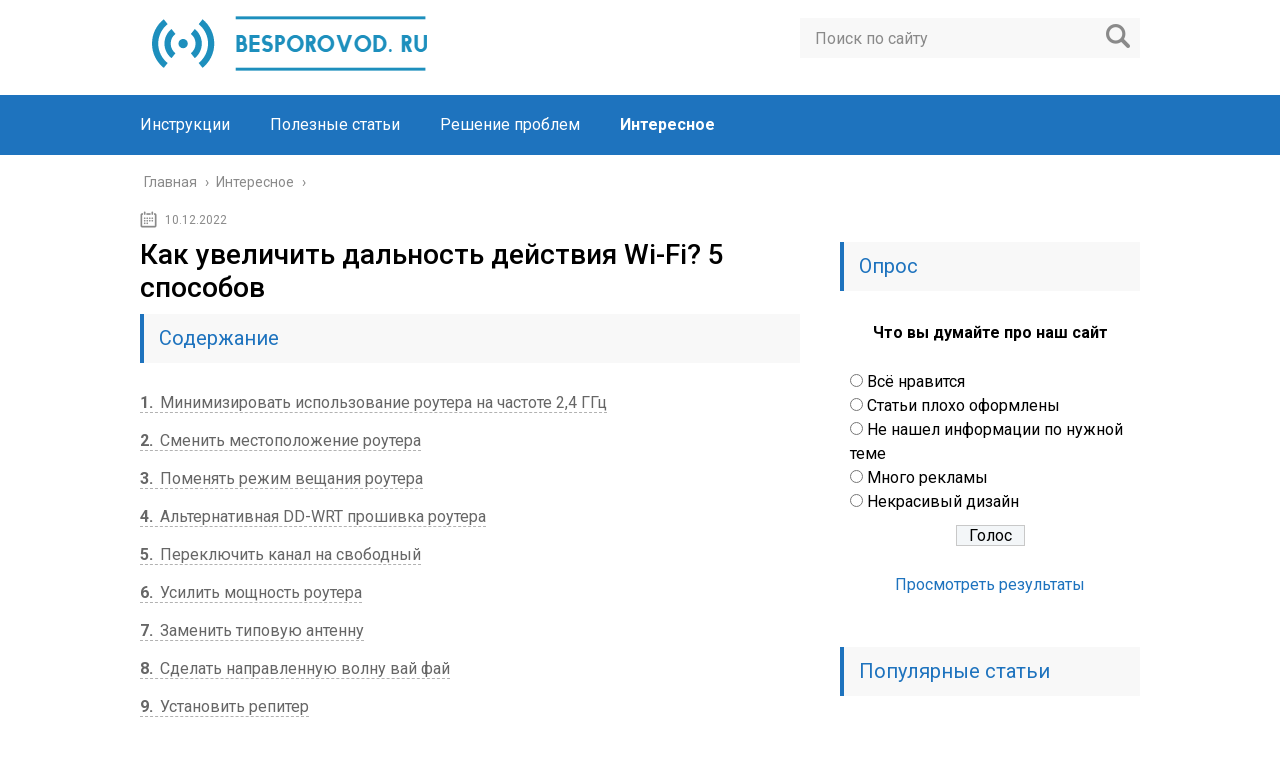

--- FILE ---
content_type: text/html; charset=UTF-8
request_url: https://besporovod.ru/kak-uvelichit-dalnost-dejstviya-wi-fi-5-sposobov
body_size: 38320
content:
<!DOCTYPE html>
<html lang="ru">
<head>
	<meta charset="utf-8">
	<meta name="viewport" content="width=device-width, initial-scale=1.0">
	<link href="https://fonts.googleapis.com/css?family=Roboto:400,400i,500,700,700i&subset=cyrillic" rel="stylesheet">
	<!--[if lt IE 9]><script src="http://html5shiv.googlecode.com/svn/trunk/html5.js"></script><![endif]-->
	<!--[if lte IE 9]><script src="http://cdn.jsdelivr.net/placeholders/3.0.2/placeholders.min.js"></script><![endif]-->
	<!--[if gte IE 9]><style type="text/css">.gradient{filter: none;}</style><![endif]-->
	<meta name='robots' content='index, follow, max-image-preview:large, max-snippet:-1, max-video-preview:-1' />

	<!-- This site is optimized with the Yoast SEO plugin v18.4.1 - https://yoast.com/wordpress/plugins/seo/ -->
	<title>👍 Качественные усилители Wi-Fi сигнала на 2021 год</title>
	<meta name="description" content="Прибор для пользования беспроводным интернетом (роутер или модем) при стандартных параметрах и настройках покрывает диапазон от 30 до 50 метров. Это не" />
	<link rel="canonical" href="https://besporovod.ru/kak-uvelichit-dalnost-dejstviya-wi-fi-5-sposobov" />
	<meta name="twitter:label1" content="Примерное время для чтения" />
	<meta name="twitter:data1" content="2 минуты" />
	<!-- / Yoast SEO plugin. -->


<link rel='dns-prefetch' href='//ajax.googleapis.com' />
<style type="text/css">
img.wp-smiley,
img.emoji {
	display: inline !important;
	border: none !important;
	box-shadow: none !important;
	height: 1em !important;
	width: 1em !important;
	margin: 0 .07em !important;
	vertical-align: -0.1em !important;
	background: none !important;
	padding: 0 !important;
}
</style>
	<link rel='stylesheet' id='wp-block-library-css'  href='https://besporovod.ru/wp-includes/css/dist/block-library/style.min.css?ver=5.7.6' type='text/css' media='all' />
<link data-minify="1" rel='stylesheet' id='style-autors_webnavoz-css'  href='https://besporovod.ru/wp-content/cache/min/1/wp-content/plugins/autors-by-webnavoz/css/autors-style-40e303bdc17256f75173601a52de495f.css' type='text/css' media='all' />
<link data-minify="1" rel='stylesheet' id='multiperelink_css-css'  href='https://besporovod.ru/wp-content/cache/min/1/wp-content/plugins/multi-perelink/css/multi-perelink-1edfa279a7f661e5b7626c0c480c7c3b.css' type='text/css' media='all' />
<link data-minify="1" rel='stylesheet' id='pp_shortcodes_css-css'  href='https://besporovod.ru/wp-content/cache/min/1/wp-content/plugins/picassowp/css/pp_shortcodes-da0569589d395be1a26e4de7fb32e5ea.css' type='text/css' media='all' />
<link data-minify="1" rel='stylesheet' id='flexslider-css'  href='https://besporovod.ru/wp-content/cache/min/1/wp-content/plugins/picassowp/css/flexslider-158265fb58da4cf07e4fe7cc248bb37b.css' type='text/css' media='all' />
<link data-minify="1" rel='stylesheet' id='widgetopts-styles-css'  href='https://besporovod.ru/wp-content/cache/min/1/wp-content/plugins/widget-options/assets/css/widget-options-caef9505fb6cce4067a588d8ea5a17dc.css' type='text/css' media='all' />
<link data-minify="1" rel='stylesheet' id='wp-polls-css'  href='https://besporovod.ru/wp-content/cache/min/1/wp-content/plugins/wp-polls/polls-css-5c8a595dd3465482af09e49f24cc555e.css' type='text/css' media='all' />
<style id='wp-polls-inline-css' type='text/css'>
.wp-polls .pollbar {
	margin: 1px;
	font-size: 6px;
	line-height: 8px;
	height: 8px;
	background-image: url('https://besporovod.ru/wp-content/plugins/wp-polls/images/default/pollbg.gif');
	border: 1px solid #c8c8c8;
}

</style>
<link data-minify="1" rel='stylesheet' id='wp-postratings-css'  href='https://besporovod.ru/wp-content/cache/min/1/wp-content/plugins/wp-postratings/css/postratings-css-2b193c4e185d996ba7cd6276db47c8e7.css' type='text/css' media='all' />
<link data-minify="1" rel='stylesheet' id='theme-style-css'  href='https://besporovod.ru/wp-content/cache/min/1/wp-content/themes/marafon/style-4a09f228fa4e914df6ca952afb1ad6a4.css' type='text/css' media='all' />
<link data-minify="1" rel='stylesheet' id='likely-style-css'  href='https://besporovod.ru/wp-content/cache/min/1/wp-content/themes/marafon/inc/likely/likely-55eb2f9b73d8f257fe9a1b3313cc53f4.css' type='text/css' media='all' />
<link rel='stylesheet' id='fancybox-css'  href='https://besporovod.ru/wp-content/plugins/easy-fancybox/css/jquery.fancybox.min.css?ver=1.3.24' type='text/css' media='screen' />
<script type='text/javascript' src='//ajax.googleapis.com/ajax/libs/jquery/1/jquery.min.js?ver=5.7.6' id='jquery-js' defer></script>
<script type='text/javascript' src='https://besporovod.ru/wp-content/themes/marafon/js/scripts.js?ver=5.7.6' id='theme-scripts-js' defer></script>
<script type='text/javascript' src='https://besporovod.ru/wp-content/themes/marafon/inc/likely/likely.js' id='likely-js-js' defer></script>
<link rel="https://api.w.org/" href="https://besporovod.ru/wp-json/" /><link rel="alternate" type="application/json" href="https://besporovod.ru/wp-json/wp/v2/posts/26856" /><link rel="alternate" type="application/json+oembed" href="https://besporovod.ru/wp-json/oembed/1.0/embed?url=https%3A%2F%2Fbesporovod.ru%2Fkak-uvelichit-dalnost-dejstviya-wi-fi-5-sposobov" />
<link rel="alternate" type="text/xml+oembed" href="https://besporovod.ru/wp-json/oembed/1.0/embed?url=https%3A%2F%2Fbesporovod.ru%2Fkak-uvelichit-dalnost-dejstviya-wi-fi-5-sposobov&#038;format=xml" />
<style type="text/css">#webnavoz_button_style2_main{background-color:#eee}#webnavoz_button_style2_counter{color:rgba(0, 0, 0, 0.84)}#webnavoz_button_style2_up svg{fill:rgba(0, 0, 0, 0.84)}</style><script type="text/javascript">window.addEventListener('DOMContentLoaded', function() {jQuery(document).ready(function($){var webnavoz_button_html='<div id="webnavoz_button_style2_main" class="webnavoz_button_action_up"><div id="webnavoz_button_style2_up"><!DOCTYPE svg PUBLIC "-//W3C//DTD SVG 1.1//EN" "http://www.w3.org/Graphics/SVG/1.1/DTD/svg11.dtd"> <svg version="1.1" id="Capa_1" xmlns="http://www.w3.org/2000/svg" xmlns:xlink="http://www.w3.org/1999/xlink" x="0px" y="0px" width="306px" height="306px" viewBox="0 0 306 306" style="enable-background:new 0 0 306 306;" xml:space="preserve"> <g> <g id="keyboard-arrow-up"> <polygon points="35.7,247.35 153,130.05 270.3,247.35 306,211.65 153,58.65 0,211.65 		"/> </g> </g> <g> </g> <g> </g> <g> </g> <g> </g> <g> </g> <g> </g> <g> </g> <g> </g> <g> </g> <g> </g> <g> </g> <g> </g> <g> </g> <g> </g> <g> </g> </svg> </div><div id="webnavoz_button_style2_counter"><span class="webnavoz_button_action_perc"></span>%</div></div>';$('body').append(webnavoz_button_html);});});</script><link rel="alternate" type="application/rss+xml" title="Беспроводные технологии - Besporovod.ru Feed" href="https://besporovod.ru/feed" /><link rel="icon" href="https://besporovod.ru/wp-content/uploads/2021/01/cropped-favicon-32x32.jpg" sizes="32x32" />
<link rel="icon" href="https://besporovod.ru/wp-content/uploads/2021/01/cropped-favicon-192x192.jpg" sizes="192x192" />
<link rel="apple-touch-icon" href="https://besporovod.ru/wp-content/uploads/2021/01/cropped-favicon-180x180.jpg" />
<meta name="msapplication-TileImage" content="https://besporovod.ru/wp-content/uploads/2021/01/cropped-favicon-270x270.jpg" />
		<style type="text/css" id="wp-custom-css">
			.adaptmid { width: 640px; height: 400px; }
@media (max-width: 900px) { .adaptmid { width: 500px; height: 400px; } }
@media (max-width: 700px) { .adaptmid { width: 340px; height: 280px; } }
@media (max-width: 320px) { .adaptmid { width: 320px; height: 250px; } }

.adapttop { width: 640px; height: 250px; }
@media (max-width: 900px) { .adapttop { width: 500px; height: 250px; } }
@media (max-width: 600px) { .adapttop { width: 340px; height: 200px; } }
@media (max-width: 320px) { .adapttop { width: 320px; height: 100px; } }

.gtoplink { width: 650px; height: 100px; margin-bottom: 15px; }
@media(max-width: 900px) { .gtoplink { width: 600px; height: 100px; } }
@media(max-width: 600px) { .gtoplink { width: 500px; height: 100px; } }
@media(max-width: 500px) { .gtoplink { width: 336px; height: 200px; } }
@media(max-width: 360px) { .gtoplink { width: 300px; height: 200px; } }

.content_rb {
	margin: 10px 0;
}

img.logo {
	margin-right: 15px;
}

div.logo {
	padding-top: 10px;
}

.main-menu__list > li {
    padding-right: 40px;
}		</style>
		<noscript><style id="rocket-lazyload-nojs-css">.rll-youtube-player, [data-lazy-src]{display:none !important;}</style></noscript>	
	<link rel="icon" href="/favicon.ico" type="image/x-icon">
	
	
	<style>/*1*/.main-menu, .sidebar-menu > ul > li:hover > a, .sidebar-menu > ul > li:hover > span, .sidebar-menu > ul > li > span, .sidebar-menu > ul li.active > a, .slider .bx-pager-item .active, .slider .bx-pager-item a:hover, .slider-posts-wrap .bx-pager-item .active, .slider-posts-wrap .bx-pager-item a:hover, .footer-bottom, .single ul li:before, .single ol li ul li:after, .single ol li:before, .add-menu > ul > li > a:hover, .add-menu > ul > li > span:hover, .main-menu__list > li > ul > li > a:hover, .main-menu__list > li > ul > li > span:hover, .cat-children__item a:hover, .related__item-img .related__item-cat > a:hover, .main-menu__list > li > ul > li > span, .main-menu__list > li > ul > li.current-post-parent > a, .add-menu > ul > li.current-post-parent > a, .add-menu > ul > li > span, .sidebar-menu > ul > .current-post-parent > a, .sidebar-menu > ul > li .menu-arrow:before, .sidebar-menu > ul > li .menu-arrow:after, .commentlist .comment .reply a:hover{background: #1e73be;}.title, .single #toc_container .toc_title{color: #1e73be;border-left: 4px solid #1e73be;}.description{border-top: 4px solid #1e73be;}.description__title, .single .wp-caption-text, .more, a:hover{color: #1e73be;}.commentlist .comment, .add-menu > ul > li > a, .add-menu > ul > li > span, .main-menu__list > li > ul > li > a, .main-menu__list > li > ul > li > span{border-bottom: 1px solid #1e73be;}.more span{border-bottom: 1px dashed #1e73be;}.slider-posts-wrap .bx-prev:hover, .slider-posts-wrap .bx-next:hover{background-color: #1e73be;border: 1px solid #1e73be;}#up{border-bottom-color: #1e73be;}#up:before, .commentlist .comment .reply a{border: 1px solid #1e73be;}.respond-form .respond-form__button{background-color: #1e73be;}@media screen and (max-width: 1023px){.main-box{border-top: 50px solid #1e73be;}
		.m-nav{background: #1e73be;}.main-menu__list > li > ul > li > span{background: none;}.add-menu > ul > li > a, .add-menu > ul > li > span, .main-menu__list > li > ul > li > a, .main-menu__list > li > ul > li > span{border-bottom: 0;}.sidebar-menu > ul > li .menu-arrow:before, .sidebar-menu > ul > li .menu-arrow:after{background: #85ece7;}}/*2*/.add-menu__toggle{background: #1e73be url(https://besporovod.ru/wp-content/themes/marafon/images/add-ico.png) center no-repeat;}.add-menu > ul > li > a, .related__item-img .related__item-cat > a, .main-menu__list > li > ul > li > a{background: #1e73be;}#up:hover{border-bottom-color: #1e73be;}#up:hover:before{border: 1px solid #1e73be;}a, .sidebar-menu > ul > li > ul > li > span, .sidebar-menu > ul > li > ul > li > a:hover, .sidebar-menu > ul > li > ul > li > span:hover, .sidebar-menu > ul > li > ul > li.current-post-parent > a, .footer-nav ul li a:hover{color: #1e73be;}.respond-form .respond-form__button:hover{background-color: #1e73be;}@media screen and (max-width: 1023px){.sidebar-menu > ul > li > a, .main-menu__list li > span, .main-menu__list li > a:hover, .main-menu__list li > span:hover, .main-menu__list li > ul, .main-menu__list > li.current-post-parent > a, .sidebar-menu > ul > li > span, .sidebar-menu > ul > .current-post-parent > a{background: #1e73be;}.main-menu__list > li > ul > li > a:hover, .main-menu__list > li > ul > li > span:hover, .main-menu__list > li > ul > li.current-post-parent > a{background: none;}}/*3*/.post-info__cat a, .post-info__comment{background: #1e73be;}.post-info__comment:after{border-color: rgba(0, 0, 0, 0) #1e73be rgba(0, 0, 0, 0) rgba(0, 0, 0, 0);}/*<1023*/@media screen and (max-width: 1023px){.add-menu > ul > li > a, .sidebar-menu > ul > li > a{background-color: #1e73be;}.add-menu > ul > li > span, .add-menu > ul > li.current-post-parent > a, .sidebar-menu > ul > li > ul{background-color: #1e73be;}}.single a, .commentlist .comment .reply a, .sidebar a{color: ;}.single a:hover, .commentlist .comment .reply a:hover, .sidebar a:hover{color: ;}.post-info .post-info__cat a:hover{background: #1e73be;}.posts__item .posts__item-title a:hover, .section-posts__item-title a:hover, .related .related__item a:hover{color: #1e73be; border-bottom: 1px solid #1e73be;}</style>

	<meta name="google-site-verification" content="uoos0FislHOGY3tLqWxB3gNSq7clazFnPS7V7Mbo_UM" />

<!-- Yandex.Metrika counter --> <script type="text/javascript" > (function(m,e,t,r,i,k,a){m[i]=m[i]||function(){(m[i].a=m[i].a||[]).push(arguments)}; m[i].l=1*new Date();k=e.createElement(t),a=e.getElementsByTagName(t)[0],k.async=1,k.src=r,a.parentNode.insertBefore(k,a)}) (window, document, "script", "https://mc.yandex.ru/metrika/tag.js", "ym"); ym(71497348, "init", { clickmap:true, trackLinks:true, accurateTrackBounce:true }); </script> <noscript><div><img src="https://mc.yandex.ru/watch/71497348" style="position:absolute; left:-9999px;" alt="" /></noscript> <!-- /Yandex.Metrika counter -->
	<script data-rocketlazyloadscript='https://pagead2.googlesyndication.com/pagead/js/adsbygoogle.js' data-ad-client="ca-pub-7601139578610348" async ></script>
</head>
<body>
	
	<div id="main">
		<div class="wrapper">
			<header class="header">
									<a href="/" class="logo"><img src="data:image/svg+xml,%3Csvg%20xmlns='http://www.w3.org/2000/svg'%20viewBox='0%200%200%200'%3E%3C/svg%3E" class="logo" alt=" " data-lazy-src="http://besporovod.ru/wp-content/uploads/2021/01/logo2-e1611564524343.png"><noscript><img src="http://besporovod.ru/wp-content/uploads/2021/01/logo2-e1611564524343.png" class="logo" alt=" "></noscript></a>
									<div class="m-nav">
						<!--noindex-->
	<div class="search-form">
	    <form method="get" action="https://besporovod.ru/">
	        <input type="text" value="" name="s" placeholder="Поиск по сайту" class="search-form__field">
	        <input type="submit" value="" class="search-form__button">
	    </form>
	</div>
	<!--/noindex-->
							<div class="social-icon">
							<a href='/' target='_blank' class='ok'>ok</a><a href='/' target='_blank' class='yt'>yt</a><a href='/' target='_blank' class='fb'>fb</a><a href='/' target='_blank' class='tw'>tw</a><a href='/' target='_blank' class='in'>in</a><a href='/' target='_blank' class='vk'>vk</a>						</div>
												<nav class="main-menu">
					    	<div class="main-menu__inner" data-menu-anchor="0">
					    		<ul class="main-menu__list"><li id="menu-item-250" class="menu-item menu-item-type-taxonomy menu-item-object-category menu-item-250"><a href="https://besporovod.ru/instruktsii">Инструкции</a></li>
<li id="menu-item-252" class="menu-item menu-item-type-taxonomy menu-item-object-category menu-item-252"><a href="https://besporovod.ru/poleznye-stati">Полезные статьи</a></li>
<li id="menu-item-253" class="menu-item menu-item-type-taxonomy menu-item-object-category menu-item-253"><a href="https://besporovod.ru/reshenie-problem">Решение проблем</a></li>
<li id="menu-item-251" class="menu-item menu-item-type-taxonomy menu-item-object-category current-post-ancestor current-menu-parent current-post-parent menu-item-251"><a href="https://besporovod.ru/interesnoe">Интересное</a></li>
</ul><ul class="main-menu__list main-menu__list_m"><li id="menu-item-79" class="menu-item menu-item-type-custom menu-item-object-custom menu-item-79"><a href="http://www.sdelaysite.com">Мой блог</a></li>
<li id="menu-item-140" class="menu-item menu-item-type-custom menu-item-object-custom menu-item-140"><a href="https://reswatold.ru/bez-rubriki/dobro-pozhalovat-v-redaktor-gutenberg#i-2">Инструмент вставки</a></li>
<li id="menu-item-141" class="menu-item menu-item-type-custom menu-item-object-custom menu-item-141"><a href="https://reswatold.ru/bez-rubriki/dobro-pozhalovat-v-redaktor-gutenberg#i-3">Визуальное редактирование</a></li>
</ul>					    	</div>
						</nav>
										</div>
			</header>
			<div class="main-box">
				<div class="breadcrumbs" itemscope itemtype="http://schema.org/BreadcrumbList"><span itemprop="itemListElement" itemscope itemtype="http://schema.org/ListItem"><a class="breadcrumbs__link" href="https://besporovod.ru/" itemprop="item"><span itemprop="name">Главная</span></a><meta itemprop="position" content="1" /></span><span class="breadcrumbs__separator"> › </span><span itemprop="itemListElement" itemscope itemtype="http://schema.org/ListItem"><a class="breadcrumbs__link" href="https://besporovod.ru/interesnoe" itemprop="item"><span itemprop="name">Интересное</span></a><meta itemprop="position" content="2" /></span><span class="breadcrumbs__separator"> › </span></div><!-- .breadcrumbs --><div class="content-wrapper">

<div id="interstitial-mega-wrapper">
          <div class="own-intestitial-wrapper">
              <div class="own-intestitial-load-progress-bar" id="load-progress">
                  <span class="progress-text"><span id="own-timer"></span></span>
                  <div class="own-intestitial-load-progress-line" id="progress-line">
                  </div>
              </div>
              <div class="own-interstitial-content">
                  <div id="adfox_162728997751621240"></div>
              </div>
          </div>
      </div>
      <script>
    if (getCookie('isInterstitialWatched') == undefined) {
        let adfoxId = 'adfox_162728997751621240'; 
    window.yaContextCb.push(()=>{
    Ya.adfoxCode.createAdaptive({
            ownerId: 359693,
            containerId: adfoxId,
            params: {
            pp: 'bnvo',
            ps: 'fbry',
            p2: 'hhhx'
            }, onLoad: function (data) {
                console.log(data);
                makeInterstitial(5, 5, adfoxId);
                console.log('intestitial invoked');
            },
            onRender: function (data) {
                console.log(data);
                console.log('ads rendered');
                setCookie('isInterstitialWatched', 'true', {'max-age':300});
            },
            onError: function (error) {
                console.log(error);
                console.log('server error')
            },
            onStub: function () {
                console.log('Server return no ad');
            }
        }, ['phone', 'tablet'], { 
            phoneWidth: 768,
            tabletWidth: 1023
        })
          });
    }
</script>
	
	<main class="content">
							    			<time class="post-info__time post-info__time_single" datetime="2022-12-10">10.12.2022</time>
	    				    		<div class="article-wrap" itemscope itemtype="http://schema.org/Article">
						<article class="single">
															<h1 class="single__title">Как увеличить дальность действия Wi-Fi? 5 способов</h1>
															

<span style="display:none;" class="fpaping"></span>							
							<div itemprop="articleBody">
								<!--noindex--><div id="toc_container" class="no_bullets"><p class="toc_title">Содержание</p><ul class="toc_list"><li><a href="#___24"><span class="toc_number toc_depth_1">1</span> Минимизировать использование роутера на частоте 2,4 ГГц</a></li><li><a href="#i"><span class="toc_number toc_depth_1">2</span> Сменить местоположение роутера</a></li><li><a href="#i-2"><span class="toc_number toc_depth_1">3</span> Поменять режим вещания роутера</a></li><li><a href="#_DD-WRT"><span class="toc_number toc_depth_1">4</span> Альтернативная DD-WRT прошивка роутера</a></li><li><a href="#i-3"><span class="toc_number toc_depth_1">5</span> Переключить канал на свободный</a></li><li><a href="#i-4"><span class="toc_number toc_depth_1">6</span> Усилить мощность роутера</a></li><li><a href="#i-5"><span class="toc_number toc_depth_1">7</span> Заменить типовую антенну</a></li><li><a href="#i-6"><span class="toc_number toc_depth_1">8</span> Сделать направленную волну вай фай</a></li><li><a href="#i-7"><span class="toc_number toc_depth_1">9</span> Установить репитер</a></li><li><a href="#_Wi-Fi"><span class="toc_number toc_depth_1">10</span> Установка усилителя Wi-Fi — бустера</a></li><li><a href="#i-8"><span class="toc_number toc_depth_1">11</span> Заключение</a></li><li><a href="#_Wi-Fi-2"><span class="toc_number toc_depth_1">12</span> Виды Wi-Fi Усилителей</a></li><li><a href="#i-9"><span class="toc_number toc_depth_1">13</span> Настройка усилительного оборудования</a></li><li><a href="#_Wi-Fi-3"><span class="toc_number toc_depth_1">14</span> Изготовление усилителей Wi-Fi сигнала своими руками</a></li><li><a href="#i-10"><span class="toc_number toc_depth_1">15</span> Коротко: что это такое и как они работают</a></li><li><a href="#i-11"><span class="toc_number toc_depth_1">16</span> На край: обходимся без повторителя</a></li><li><a href="#___6"><span class="toc_number toc_depth_1">17</span> Лучшие усилители – мой рейтинг – ТОП6</a></li><li><a href="#__10"><span class="toc_number toc_depth_1">18</span> Ситилинк – ТОП 10</a></li><li><a href="#i-12"><span class="toc_number toc_depth_1">19</span> Так какой лучше выбрать?</a></li><li><a href="#i-13"><span class="toc_number toc_depth_1">20</span> Мифы об усилении</a></li><li><a href="#i-14"><span class="toc_number toc_depth_1">21</span> Быстрая настройка или как подключить</a></li><li><a href="#i-15"><span class="toc_number toc_depth_1">22</span> Пассивные усилители – антенны</a></li><li><a href="#i-16"><span class="toc_number toc_depth_1">23</span> Второй роутер как повторитель</a></li></ul></div><!--/noindex-->
<!--start_content--><p>Прибор для пользования беспроводным интернетом (роутер или модем) при стандартных параметрах и настройках покрывает диапазон от 30 до 50 метров. Это не означает, что даже в однокомнатной квартире вы сможете пользоваться сильным сигналом и уверенно работать на компьютере.</p>
<p>Причины ослабления сигнала Wi-Fi разные – от армированного бетона стен помещений до влажности воздуха и расположения мебели и бытовой техники в квартире. Эта проблема известна и домашним мастерам, и профессиональным разработчикам, поэтому существуют методы и технологии, которые помогут усилить слабый сигнал вайфая до стабильного.</p>
<p><span><img src="data:image/svg+xml,%3Csvg%20xmlns='http://www.w3.org/2000/svg'%20viewBox='0%200%200%200'%3E%3C/svg%3E" alt="2020-12-04_19-58-45.png" data-lazy-src="http://besporovod.ru/wp-content/uploads/2022/12/pp_image_265575_ak35hbwt3t2020-12-04_19-58-45.png"><noscript><img src="http://besporovod.ru/wp-content/uploads/2022/12/pp_image_265575_ak35hbwt3t2020-12-04_19-58-45.png" alt="2020-12-04_19-58-45.png"></noscript></span></p>
<p>Мы нашил и собрали в одной статье девять работающих способов усиления вайфай, с которыми и предлагаем вам ознакомиться.</p>
<p><span>Содержание</span></p>
<h2><span id="___24">Минимизировать использование роутера на частоте 2,4 ГГц</span></h2>
<p>Основная причина ослабления сигнала роутера – находящаяся рядом бытовая радиоэлетроника и приборы. Это может быть любое оборудование — сабвуферы, радиотелефоны и домофоны, микроволновки и любая бытовая техника на ПДУ, беспроводные системы охраны, наблюдения и безопасности, и т.д.</p>
<p>Постарайтесь вычислить прямой (кратчайший) маршрут распространения сигнала вай-фая от роутера до ПК или ноутбука, и убрать из этой зоны всю электронику. Или хотя бы заменить ее на технику без радиоизлучения. Проверка излучения помех и подавления сигнала роутера очень простая: достаточно поочередно отключать расположенные рядом приборы и следить за уровнем сигнала вай-фай. Этот метод хоть и приблизительный, но часто срабатывающий.</p>
<figure><span><img src="data:image/svg+xml,%3Csvg%20xmlns='http://www.w3.org/2000/svg'%20viewBox='0%200%200%200'%3E%3C/svg%3E" alt="259-1024x576.jpg" data-lazy-src="http://besporovod.ru/wp-content/uploads/2022/12/pp_image_265576_fldb564rxt259-1024x576.jpg"><noscript><img src="http://besporovod.ru/wp-content/uploads/2022/12/pp_image_265576_fldb564rxt259-1024x576.jpg" alt="259-1024x576.jpg"></noscript></span><figcaption>Проверка излучения помех вайфая</figcaption></figure><h2><span id="i">Сменить местоположение роутера</span></h2>
<p>Где правильно поставить роутер? Большинство пользователей интуитивно ставят модем в центр комнаты, что не всегда срабатывает – слишком много внешних факторов накладываются друг на друга. Если в квартире есть несущая стена с металлическим армированием, то маршрутизатор рекомендуется разместить рядом с ней, в большей части комнаты. Если такой стены нет, а перегородки сделаны из дерева или пенобетона, то центр помещения – лучший вариант для размещения роутера.</p>
<blockquote>
<p>Не устанавливайте модем рядом с источниками электрических и радиопомех, перечисленными выше. В квартире с большим количеством клиентов Wi-Fi (рабочий кабинет, гостиная с кинотеатром, детская комната), вы не ошибетесь, если поставите роутер рядом с несущей стеной.</p>
</blockquote>
<p>Кроме перемещения, отключения или удаления вышеперечисленных приборов, можно физически сместить роутер – попробовать переставить его в другое место, в котором сигнал будет лучше:</p>
<ol>
<li>Чем выше будет стоять роутер, чем мощнее и свободнее будет распространяться сигнал от него;</li>
<li>Следующий вариант – установить модем по центру жилплощади, и как можно выше;</li>
<li>Ноутбук, планшет или ПК должен находиться как можно ближе к роутеру – тогда даже слабый сигнал будет приниматься уверенно. То есть, будут разные варианты – или передвигать роутер, или менять положение приемника (компьютера с адаптером);</li>
<li>Поставьте роутер в том месте, где сигнал от wifi соседей хуже всего. Для этого вам не придется просить пароли от вайфая у всех соседей – уровень всех сигналов, которые принимает ваш модем, будет виден на вашем компьютере;</li>
<li>Постарайтесь устанавливать роутер или компьютер вдали от любых металлических конструкций, изделий и предметов. Это же касается всех приборов, излучающих радиоволны – микроволновок, телефонов, и т.д;</li>
<li>Пробуйте объединить все вышеперечисленные приемы.</li>
</ol>
<p><strong>Интересно: почти всегда какой-то указанный выше пункт или использование нескольких приемов сразу обязательно помогает.</strong></p>
<div class="perelink-block"><style>
</style>
<ul class="related_link"><li><a href="https://besporovod.ru/teoriya-i-praktika-izgotovleniya-moshhnoj-napravlennoj-i-vsenapravlennoj-wi-fi-antenny-svoimi-rukami"><img src="data:image/svg+xml,%3Csvg%20xmlns='http://www.w3.org/2000/svg'%20viewBox='0%200%200%200'%3E%3C/svg%3E" style="width:150px; height:95px;" data-lazy-src="https://besporovod.ru/wp-content/uploads/2021/08/pp_image_166742_4u48alrpytpost_5bdafcc4ba5ee-150x95.jpg" /><noscript><img src="https://besporovod.ru/wp-content/uploads/2021/08/pp_image_166742_4u48alrpytpost_5bdafcc4ba5ee-150x95.jpg" style="width:150px; height:95px;" /></noscript>Теория и практика изготовления мощной направленной и всенаправленной Wi-Fi антенны своими руками</a></li></ul></div>
<figure><span><img src="data:image/svg+xml,%3Csvg%20xmlns='http://www.w3.org/2000/svg'%20viewBox='0%200%200%200'%3E%3C/svg%3E" alt="1920-1920-1024x768-1.png" data-lazy-src="http://besporovod.ru/wp-content/uploads/2022/12/pp_image_265577_bor9p9yoot1920-1920-1024x768-1.png"><noscript><img src="http://besporovod.ru/wp-content/uploads/2022/12/pp_image_265577_bor9p9yoot1920-1920-1024x768-1.png" alt="1920-1920-1024x768-1.png"></noscript></span><figcaption>Чем выше будет стоять роутер, чем мощнее и свободнее будет распространяться сигнал от него.</figcaption></figure><h2><span id="i-2">Поменять режим вещания роутера</span></h2>
<p>Здесь вам нужны хотя бы начальные навыки работы с компьютером. Вам нужно будет определить модель своего роутера, и в компьютере установить базовым новый стандарт 802.11 N, если ваше устройство его поддерживает.</p>
<p><span><img src="data:image/svg+xml,%3Csvg%20xmlns='http://www.w3.org/2000/svg'%20viewBox='0%200%200%200'%3E%3C/svg%3E" alt="chastota-wifi-1024x644.jpg" data-lazy-src="http://besporovod.ru/wp-content/uploads/2022/12/pp_image_265578_nhrrq765wtchastota-wifi-1024x644.jpg"><noscript><img src="http://besporovod.ru/wp-content/uploads/2022/12/pp_image_265578_nhrrq765wtchastota-wifi-1024x644.jpg" alt="chastota-wifi-1024x644.jpg"></noscript></span></p>
<p>Как попасть в настройки на роутере: в любом браузере введите цифры 192.168.1.1 или 192.168.0.1 в адресную строку и нажмите клавишу Enter на компьютере. Это IP-адреса, по одному из которых вы обнаружите свой маршрутизатор. Если оба адреса не работают, найдите IP-адрес именно вашего устройства в документации роутера и введите его. Стандарт 802.11 N предлагает увеличенный радиус охвата и бо́льшую мощность сигнала по сравнению с традиционным стандартом 802.11 a/b/г по умолчанию.</p>
<p><span><img src="data:image/svg+xml,%3Csvg%20xmlns='http://www.w3.org/2000/svg'%20viewBox='0%200%200%200'%3E%3C/svg%3E" alt="vvodim-192-168-1-1-v-adresnuyu-stroku-brauzera.jpg" data-lazy-src="http://besporovod.ru/wp-content/uploads/2022/12/pp_image_265579_aj0ujni40tvvodim-192-168-1-1-v-adresnuyu-stroku-brauzera.jpg"><noscript><img src="http://besporovod.ru/wp-content/uploads/2022/12/pp_image_265579_aj0ujni40tvvodim-192-168-1-1-v-adresnuyu-stroku-brauzera.jpg" alt="vvodim-192-168-1-1-v-adresnuyu-stroku-brauzera.jpg"></noscript></span></p>
<blockquote>
<p>Важно! Чтобы получить доступ к опции смены стандарта на 802.11N, вам нужно войти в настройки модема с правами суперадминистратора. Данные указаны на нижней стороне роутера.</p>
</blockquote>
<h2><span id="_DD-WRT">Альтернативная DD-WRT прошивка роутера</span></h2>
<p>Этот метод, если вы готовы его реализовать, поможет сделать сигнал не только мощным, но и стабильным. То есть, результатом перепрошивки станет минимизация частоты перезагрузки маршрутизатора. Для обновления программного обеспечения вашего вай-фая скачайте программу здесь: https://dd-wrt.com/support/router-database/. Инсталляция утилиты – стандартная. Далее ваши шаги будут такими:</p>
<ol>
<li>Идите в меню «Система» — «Обновление ПО»;</li>
<li>В поле «Выбрать файл» укажите путь к скачанному файлу прошивки;</li>
<li>Нажимайте кнопку «Обновить ПО».</li>
</ol>
<blockquote>
<p>Важно: этим способом можно воспользоваться, если вы владеете основами управления и пользования компьютером. К тому же, сайт дистрибутива – на английском языке. Программу следует выбирать именно под ваш wi-fi роутер (узнайте модель в технической документации к модему). Если вы установите другую программу и прошьете модем, велика возможность выхода его из строя.</p>
</blockquote>
<h2><span id="i-3">Переключить канал на свободный</span></h2>
<p>Все роутеры обрабатывают сигналы на каналах 1-11. Если поменять номер канала, то роутер сможет передавать уверенный сигнал, обходя другие устройства и не воспринимая помехи от них. Узнать, какой канал использует ваш wifi маршрутизатор, установите на компьютер бесплатную программу Acrylic. Это набор программ для анализа WiFi на роутере, изучения уровня покрытия и безопасности вайфая. Кроме того, Acrylic умеет создавать схемы размещения оборудования в зоне покрытия.</p>
<figure><span><img src="data:image/svg+xml,%3Csvg%20xmlns='http://www.w3.org/2000/svg'%20viewBox='0%200%200%200'%3E%3C/svg%3E" alt="7210317_4-1024x604.png" data-lazy-src="http://besporovod.ru/wp-content/uploads/2022/12/pp_image_265580_psc3cfuwzt7210317_4-1024x604.png"><noscript><img src="http://besporovod.ru/wp-content/uploads/2022/12/pp_image_265580_psc3cfuwzt7210317_4-1024x604.png" alt="7210317_4-1024x604.png"></noscript></span><figcaption>Установите на компьютер бесплатную программу Acrylic.</figcaption></figure><p>После открытия программы вы увидите свою сеть и канал, на котором работает ваш роутер, а также режим вещания 802.11-n. На графике справа розовым цветом будет обозначено ваше покрытие на работающем канале. Если ваш сигнал перекрывается графиком голубого цвета, это значит, что роутеру мешает другое устройство, работающее на этом же канале.</p>
<p>В результате исследования сетей можно выяснить, какой сигнал мешает вашему. Дальше — выбрать для работы своего роутера другой канал, с меньшим количеством подключений или без них.</p>
<blockquote>
<p>Интересно: в настройках по умолчанию на роутере установлен автовыбор канала, но это не значит, что канал не занят другими устройствами. Найти свободный канал (каналы) вы можете при помощи еще одной программы — inSSIDer.</p>
</blockquote>
<h2><span id="i-4">Усилить мощность роутера</span></h2>
<p>Здесь все не так сложно, как может показаться. Изучите инструкцию к своему модему на предмет наличия функции xmit, узнайте уровень мощности маршрутизатора. Теоретически можно увеличить цифру в настройках до 45 mW, но это только теоретически. На практике такой уровень (45) может повредить роутер, перегревая его повышенной нагрузкой. Поэтому выбирайте меньшее число, и начните с 20.</p>
<div class="perelink-block"><style>
</style>
<ul class="related_link"><li><a href="https://besporovod.ru/kak-peredat-signal-wi-fi-na-bolshoe-rasstoyanie"><img src="" style="width:150px; height:95px;" />Как передать сигнал Wi-Fi на большое расстояние</a></li></ul></div>
<p>Есть самый простой способ узнать уровень вашего вайфай сигнала. Для этого на панели управления роутера (в браузере) выберите меню «Беспроводная сеть» и нажмите «Профессионально». Далее ищите «Управление мощностью», и двигайте ползунок. Новый уровень мощности будет показан рядом в процентах.</p>
<p>Разные модели модемов управляют мощностью по-разному. Чтобы изменить мощность в роутере Tp-Link (самая распространенная модель), войдите в меню «Wireless» и выберите пункт «Wireless Advanced». В нем выбирайте «Transmit Power», и меняйте следующие параметры:</p>
<ol>
<li>«High» –максимальная мощность модема;</li>
<li>«Medium» – средний уровень мощности;</li>
<li>«Low» — минимальный уровень.</li>
</ol>
<p><span><div class="slider flexslider"><ul class="slides"><li><img src="data:image/svg+xml,%3Csvg%20xmlns='http://www.w3.org/2000/svg'%20viewBox='0%200%200%200'%3E%3C/svg%3E" data-lazy-src="http://besporovod.ru/wp-content/uploads/2022/12/pp_image_265590_71mcnwkf1t2.jpg" /><noscript><img src="http://besporovod.ru/wp-content/uploads/2022/12/pp_image_265590_71mcnwkf1t2.jpg" /></noscript></li><li><img src="data:image/svg+xml,%3Csvg%20xmlns='http://www.w3.org/2000/svg'%20viewBox='0%200%200%200'%3E%3C/svg%3E" data-lazy-src="http://besporovod.ru/wp-content/uploads/2022/12/pp_image_265591_va3a0if23twifi-20dpm-1024x635.jpg" /><noscript><img src="http://besporovod.ru/wp-content/uploads/2022/12/pp_image_265591_va3a0if23twifi-20dpm-1024x635.jpg" /></noscript></li></div></ul><div class="carousel flexslider"><ul class="slides"><li><img src="data:image/svg+xml,%3Csvg%20xmlns='http://www.w3.org/2000/svg'%20viewBox='0%200%200%200'%3E%3C/svg%3E" data-lazy-src="http://besporovod.ru/wp-content/uploads/2022/12/pp_image_265590_71mcnwkf1t2.jpg" /><noscript><img src="http://besporovod.ru/wp-content/uploads/2022/12/pp_image_265590_71mcnwkf1t2.jpg" /></noscript></li><li><img src="data:image/svg+xml,%3Csvg%20xmlns='http://www.w3.org/2000/svg'%20viewBox='0%200%200%200'%3E%3C/svg%3E" data-lazy-src="http://besporovod.ru/wp-content/uploads/2022/12/pp_image_265591_va3a0if23twifi-20dpm-1024x635.jpg" /><noscript><img src="http://besporovod.ru/wp-content/uploads/2022/12/pp_image_265591_va3a0if23twifi-20dpm-1024x635.jpg" /></noscript></li></div></ul></span></p>
<p><strong>А на роутере D-Link зайдите в меню «Wi-Fi» и далее — «Дополнительно». Пункт «TX-мощность» позволит вам изменять мощность в процентах.</strong></p>
<h2><span id="i-5">Заменить типовую антенну</span></h2>
<p>Если вы – пользователь интернета со стажем, то у вас наверняка в кладовке валяется несколько старых роутеров. Попробуйте подобрать антенну с другого модема к вашему роутеру. Длина антенны здесь ни при чем – важна ее конструкция, определяющая мощность. Поэтому, если антенна подходит по креплению (стандартно это обычное резьбовое гнездо или гладкий штыревой разъем), пробуйте ее. Если на вашем роутере антенна крепится монолитно с корпусом, этот способ не подойдет, если только вы не мастер на все руки.</p>
<p>Если ваш модем имеет дополнительный разъем под свободную антенну (их может быть два или даже три), дополните свою антенну более мощной или такой же. Рекомендуемая мощность антенны – 5-7 дБ. Кроме того, антенну можно не только закрепить на корпусе роутера, но и установить ее в другом месте, подсоединив к модему шнуром. Такой способ существенно расширит зону свободного доступа и улучшит работу вашего роутера.</p>
<figure><span><img src="data:image/svg+xml,%3Csvg%20xmlns='http://www.w3.org/2000/svg'%20viewBox='0%200%200%200'%3E%3C/svg%3E" alt="2020-1.jpg" data-lazy-src="http://besporovod.ru/wp-content/uploads/2022/12/pp_image_265581_blacc8ixtt2020-1.jpg"><noscript><img src="http://besporovod.ru/wp-content/uploads/2022/12/pp_image_265581_blacc8ixtt2020-1.jpg" alt="2020-1.jpg"></noscript></span><figcaption>Рекомендуемая мощность антенны – 5-7 дБ.</figcaption></figure><h2><span id="i-6">Сделать направленную волну вай фай</span></h2>
<p>Этот способ направлен на сужение вектора направленности сигнала от роутера. То есть, модем должен распространять вайфай не на 360°, а узконаправленно. При реализации этой технологии остальной сигнал будет отражаться и перенаправляться в требуемом направлении, так что вы получите максимальный эффект от работы роутера.</p>
<p>На практике этот метод выглядит несколько примитивно: нужно закрыть тыльную часть антенны металлическим экраном. Самый простой вариант – разрезать алюминиевую банку из-под колы, разогнуть ее полудугой, и установить конструкцию непосредственно за антенной.</p>
<figure><span><img src="data:image/svg+xml,%3Csvg%20xmlns='http://www.w3.org/2000/svg'%20viewBox='0%200%200%200'%3E%3C/svg%3E" alt="a018e5217461b3bd4e22e9f6cad7c650.jpg" data-lazy-src="http://besporovod.ru/wp-content/uploads/2022/12/pp_image_265582_41o7e8vnbta018e5217461b3bd4e22e9f6cad7c650.jpg"><noscript><img src="http://besporovod.ru/wp-content/uploads/2022/12/pp_image_265582_41o7e8vnbta018e5217461b3bd4e22e9f6cad7c650.jpg" alt="a018e5217461b3bd4e22e9f6cad7c650.jpg"></noscript></span><figcaption>Отражатель WIFI сигнала</figcaption></figure><p><strong>Для понимания: зона за экраном из алюминия или жести будет нерабочей. Сигнал будет отражаться от фольги и перенаправляться в виде луча от вогнутой направленной параболы к ПК.</strong></p>
<div class="perelink-block"><style>
</style>
<ul class="related_link"><li><a href="https://besporovod.ru/kak-vybrat-repiter-2g-gsm-3g-umts-4g-lte-delaem-pokrytie-tam-gde-ego-net"><img src="data:image/svg+xml,%3Csvg%20xmlns='http://www.w3.org/2000/svg'%20viewBox='0%200%200%200'%3E%3C/svg%3E" style="width:150px; height:95px;" data-lazy-src="https://besporovod.ru/wp-content/uploads/2022/11/pp_image_212988_b0rzb58jwtuq8zxzjetvxwy4ubfuhwgoum-7w-150x95.jpg" /><noscript><img src="https://besporovod.ru/wp-content/uploads/2022/11/pp_image_212988_b0rzb58jwtuq8zxzjetvxwy4ubfuhwgoum-7w-150x95.jpg" style="width:150px; height:95px;" /></noscript>Как выбрать репитер 2G GSM / 3G UMTS / 4G LTE? Делаем покрытие, там где его нет.</a></li></ul></div>
<h2><span id="i-7">Установить репитер</span></h2>
<p>В быту репитер называют также повторителем. Устройство позволяет улучшить качество сигнала и расширить сеть Wi-Fi. Принцип работы репитера заключается в усилении принятого от роутера сигнала для расширения диапазона рабочей зоны доступа к вай-фай. Повторитель – конструктивно отдельный блок, с питанием от низковольтного адаптера.</p>
<p>Но возможны и варианты повторителя – в некоторые модели роутеров уже встроено оборудование, реализующее функцию репитера. Коротко о том, как перевести роутер в режим репитера: в активном режиме WDS вам понадобится выбрать пункт «Repeater», сохранить настройки и перезагрузить модем.</p>
<p><span><img src="data:image/svg+xml,%3Csvg%20xmlns='http://www.w3.org/2000/svg'%20viewBox='0%200%200%200'%3E%3C/svg%3E" alt="chschs.jpg" data-lazy-src="http://besporovod.ru/wp-content/uploads/2022/12/pp_image_265583_6pa31ie8rtchschs.jpg"><noscript><img src="http://besporovod.ru/wp-content/uploads/2022/12/pp_image_265583_6pa31ie8rtchschs.jpg" alt="chschs.jpg"></noscript></span></p>
<blockquote>
<p>Интересно: в режиме повторителя может работать и еще один подключенный роутер, как дополнение к основному маршрутизатору. Модем нужно поставить в месте, где сигнал самый слабый.</p>
</blockquote>
<h2><span id="_Wi-Fi">Установка усилителя Wi-Fi — бустера</span></h2>
<p>Wi-Fi бустер — это усилитель беспроводного интернета. Бустер представляет собой переходное устройство между антенной роутером, способное улучшить зону свободного доступа к вай-фай. Состоит бустер из электронной начинки и корпуса. Есть входные и выходные разъемы (Input и Output), к которым подключается питание от адаптера и антенна.</p>
<p>Подключить усилитель сигнала, или бустер, к вашему слабенькому модему – метод проверенный и надежный. Бустер будет работать лучше, чем репитер, так как повторитель усиливает только уровень сигнала роутера, а не расширяет диапазон. В бустере возможно и то, и другое. А чтобы увеличить скорость интернета, покупайте двунаправленный бустер.</p>
<p><span><img src="data:image/svg+xml,%3Csvg%20xmlns='http://www.w3.org/2000/svg'%20viewBox='0%200%200%200'%3E%3C/svg%3E" alt="ier-2w.jpg" data-lazy-src="http://besporovod.ru/wp-content/uploads/2022/12/pp_image_265584_owroiv17otier-2w.jpg"><noscript><img src="http://besporovod.ru/wp-content/uploads/2022/12/pp_image_265584_owroiv17otier-2w.jpg" alt="ier-2w.jpg"></noscript></span></p>
<p><strong>Внимание! Наиболее эффективный способ установки вай-фая на большом пространстве — размещение нескольких точек передачи беспроводного сигнала, которые сообщаются с основным модемом через интернет. Но бустер рекомендуется подключать в том случае, если вы не работаете рядом с роутером или включаете модем всего на пару часов в день.</strong></p>
<h2><span id="i-8">Заключение</span></h2>
<p>Выбрать место для роутера, установить и подключить его можно довольно легко, используя инструкцию к устройству. Эти стандартные операции займут у вас несколько минут. Поэтому, чтобы не усложнять вам жизнь, мы рекомендуем начинать с таких шагов как: изменение положения антенны и перенастройка канала Wi-Fi.</p>
<p><img src="data:image/svg+xml,%3Csvg%20xmlns='http://www.w3.org/2000/svg'%20viewBox='0%200%200%200'%3E%3C/svg%3E" alt="ba9c23b99_280x280.png" data-lazy-src="http://besporovod.ru/wp-content/uploads/2022/12/pp_image_265585_bo8q6i7zgtba9c23b99_280x280.png"><noscript><img src="http://besporovod.ru/wp-content/uploads/2022/12/pp_image_265585_bo8q6i7zgtba9c23b99_280x280.png" alt="ba9c23b99_280x280.png"></noscript></p>
<p>На сегодняшний день произвести усиление Wi-Fi сигнала стало намного проще и на порядок дешевле, чем несколько лет назад. Подобную процедуру может сделать каждый, причём без наличия специализированных знаний и практических навыков в электротехнике. В данной статье мы поговорим о видах усилителей Wi-Fi сигнала, критериях подбора данных устройств, а также рассмотрим процесс изготовления усилителя в домашних условиях.</p>
<h2><span id="_Wi-Fi-2">Виды Wi-Fi Усилителей</span></h2>
<p>Усилитель Wi-Fi — это электротехническое устройство, предназначенное для усиления сигнала, передающегося по беспроводным интернет-сетям. Все усилители Wi-Fi сигнала можно условно подразделить на две категории: активные и пассивные.</p>
<h3>Активные усилители Wi-Fi</h3>
<p>К активному усилительному оборудованию относятся репитеры (повторители) и точки доступа. Они отличаются от пассивных в первую очередь тем, что усиливают сигнал во всех направлениях и включаются в электрическую розетку.</p>
<h4>Репитеры (повторители)</h4>
<p>Wi-Fi-репитер — это устройство ретрансляционного типа, предназначенное для усиления Wi-Fi сигнала. Этот прибор принимает сигнал, поступающий от головного (основного) роутера, и передаёт его далее, увеличивая зону охвата сети за счёт собственных антенн.</p>
<p><img src="data:image/svg+xml,%3Csvg%20xmlns='http://www.w3.org/2000/svg'%20viewBox='0%200%200%200'%3E%3C/svg%3E" alt="wi-fi-repiter-2-400x400.jpg" data-lazy-src="http://besporovod.ru/wp-content/uploads/2022/12/pp_image_265586_jxck3ik86twi-fi-repiter-2-400x400.jpg"><noscript><img src="http://besporovod.ru/wp-content/uploads/2022/12/pp_image_265586_jxck3ik86twi-fi-repiter-2-400x400.jpg" alt="wi-fi-repiter-2-400x400.jpg"></noscript></p>
<p>Wi-Fi репитер принимает сигнал от роутера и транслирует его в пределах собственной зоны охвата</p>
<p>В качестве примера можно рассмотреть следующий вариант: предположим, что Wi-Fi-роутер установлен в прихожей квартиры. Хороший сигнал беспроводной сети ловится только в одной из комнат, на кухне и в самой прихожей, в других же помещениях связь присутствует, но крайне низкого качества. Для того чтобы исправить эту ситуацию, следует установить и подключить репитер, причём желательно расположить его поближе к проблемному участку. После подключения он будет принимать данные от главного роутера и ретранслировать их, обеспечивая таким образом устойчивую связь во всей квартире.</p>
<p><img src="data:image/svg+xml,%3Csvg%20xmlns='http://www.w3.org/2000/svg'%20viewBox='0%200%200%200'%3E%3C/svg%3E" alt="wi-fi-repiter-3-400x295.jpg" data-lazy-src="http://besporovod.ru/wp-content/uploads/2022/12/pp_image_265587_6wojs7625twi-fi-repiter-3-400x295.jpg"><noscript><img src="http://besporovod.ru/wp-content/uploads/2022/12/pp_image_265587_6wojs7625twi-fi-repiter-3-400x295.jpg" alt="wi-fi-repiter-3-400x295.jpg"></noscript></p>
<p>Wi-Fi-репитер помогает обеспечить уверенное покрытие беспроводой сети в больших жилых домах и квартирах: часть помещений обслуживатся основным роутером, а там, где дальности его действия не хватает, связь обеспечивает репитер</p>
<p>При выборе репитеров следует обращать внимание на их основные характеристики, к которым относятся:</p>
<ul>
<li>скорость Wi-Fi сети;</li>
<li>частотный диапазон (частоты на которых репитер принимает/передаёт сигналы беспроводной связи);</li>
<li>количество встроенных антенн (от этого будет зависеть степень расширения зоны приёма Wi-Fi сигнала);</li>
<li>наличие требуемых портов.</li>
</ul>
<p>Следует помнить о том, что репитеры в основном используются для усиления Wi-Fi в жилых помещения (домах или квартирах). Для того чтобы расширить зону Wi-Fi и усилить сигнал на производстве или местах общего пользования, используется более мощное усилительное оборудование, а именно точки доступа.</p>
<h4>Точки доступа Wi-Fi</h4>
<p>Беспроводная точка доступа (Wireless Access Point, AP) представляет собой главный элемент любой Wi-Fi сети и выступает в роли базовой станции (передатчика), осуществляющей передачу Wi-Fi сигнала, но при необходимости её можно подключить к действующей сети в режиме повторителя (repeater или WDS).</p>
<p><img src="data:image/svg+xml,%3Csvg%20xmlns='http://www.w3.org/2000/svg'%20viewBox='0%200%200%200'%3E%3C/svg%3E" alt="tochka-dostupa-wi-fi-400x303.jpg" data-lazy-src="http://besporovod.ru/wp-content/uploads/2022/12/pp_image_265588_l447jjauottochka-dostupa-wi-fi-400x303.jpg"><noscript><img src="http://besporovod.ru/wp-content/uploads/2022/12/pp_image_265588_l447jjauottochka-dostupa-wi-fi-400x303.jpg" alt="tochka-dostupa-wi-fi-400x303.jpg"></noscript></p>
<p>Точка доступа может работать в двух режимах: базовой станции и повторителя</p>
<p>Выше мы рассмотрели виды активного усилительного оборудование, но Wi-Fi сети часто оснащаются также и пассивными устройствами — антеннами.</p>
<h3>Пассивное усилительное оборудование</h3>
<p>К усилительному оборудованию пассивного типа относятся различные антенны, используемые для приёма/передачи сигнала Wi-Fi по сетям.</p>
<h4>Принцип работы антенн Wi-Fi</h4>
<p>Функционирование Wi-Fi-антенн практически идентично работе устройств, которыми оснащены обычные домашние радиоприёмники. Единственное отличие заключается в том, что роутерная антенна способна работать как на приём, так и на передачу сигнала. В ней наводятся высокочастотные токи, а на качество этого процесса влияют конструкция устройства и материал, послуживший для его изготовления.</p>
<h4>Классификация Wi-Fi-антенн</h4>
<p>Весь антенный комплекс Wi-Fi сетей по определённым критериям подразделяется на несколько групп.</p>
<p>По месту расположения можно выделить следующие модификации антенн Wi-Fi:</p>
<ul>
<li>наружные, применяемые вне помещений. Они используются для расширения зоны покрытия (приёма) сигнала на территориях открытого типа (парки, скверы, улицы и т. д.);<img src="data:image/svg+xml,%3Csvg%20xmlns='http://www.w3.org/2000/svg'%20viewBox='0%200%200%200'%3E%3C/svg%3E" alt="pryamaya-vidimost-naruzhnyh-wi-fi-antenn-400x300.jpg" data-lazy-src="http://besporovod.ru/wp-content/uploads/2022/12/pp_image_265589_aokl5t1ortpryamaya-vidimost-naruzhnyh-wi-fi-antenn-400x300.jpg"><noscript><img src="http://besporovod.ru/wp-content/uploads/2022/12/pp_image_265589_aokl5t1ortpryamaya-vidimost-naruzhnyh-wi-fi-antenn-400x300.jpg" alt="pryamaya-vidimost-naruzhnyh-wi-fi-antenn-400x300.jpg"></noscript><p>Наружные Wi-Fi антенны имеют большой радиус действия, но работают в пределах прямой видимости</p>
</li>
<li>внутренние, использующиеся для равномерного распределения Wi-Fi сигнала внутри зданий (в торговых комплексах, крытых парках развлечений и т. д.) и помещений (офисов, складов).
<p>Внутренние Wi-Fi антенны имеют компактный корпус и современный дизайн, но обеспечивают небольшой радиус действия</p>
</li>
</ul>
<h4>Таблица: преимущества и недостатки Wi-Fi-антенн разного типа</h4>
<table><tbody>
<tr>
<td>Тип антенн</td>
<td>Преимущества</td>
<td>Недостатки</td>
</tr>
<tr>
<td>Внутренние</td>
<td>
<ol>
<li>Небольшие габариты.</li>
<li>Стильный и современный дизайн.</li>
</ol>
</td>
<td>
<ol>
<li>Относительно слабый коэффициент усиления.</li>
<li>Всенаправленная диаграмма приёма и передачи сигнала.</li>
</ol>
</td>
</tr>
<tr>
<td>Наружные</td>
<td>
<ol>
<li>Высокая стойкость к изменениям погодных и климатических условий.</li>
<li>Повышенный коэффициент усиления.</li>
</ol>
</td>
<td>
<ol>
<li>Большие габариты.</li>
<li>Приём только в зоне прямой видимости.</li>
</ol>
</td>
</tr>
</tbody></table>
<p>По способу распространения сигнала Wi-Fi-антенны делятся на:</p>
<ul>
<li>всенаправленные. Всенаправленные (изотропные) антенны могут монтироваться как в доме (квартире), так и на улице. Они обладают небольшим коэффициентом усиления и равномерным излучением сигнала, что и определяет характеристики антенн. В графическом виде эти характеристики представлены диаграммами направленности;
<p>Всенаправленные антенны излучают сигнал равномерно во все стороны</p>
</li>
<li>направленные. Такие антенны обладают довольно высоким коэффициентом усиления, оказывающим влияние на увеличение ширины полосы принимаемого или передаваемого сигнала, причём этот параметр не зависит от того, где установлена антенна. На основании диаграмм направленности антенн этого типа можно организовывать беспроводные сети Wi-Fi с высоким качеством передаваемого сигнала с возможностью увеличения расстояния от передатчика до зоны приёма. Излучение сигнала в определённом направлении предотвращает попытки его использования незарегистрированными пользователям.
<p>Направленные антенны передают сигнал на большое расстояние, но только в одном направлении</p>
</li>
</ul>
<p>По конструктивным особенностям исполнения антенны W-Fi бывают:</p>
<ul>
<li>штырьевые — создают всенаправленное распространение сигнала и применяются в качестве усилителя зоны приёма от точки доступа, расположенной в здании. Обычно имеют высоту до 150 см;
<p>Штыревые Wi-Fi-антенны имеют круговую диаграмму направленности и применяются для увеличения зоны действия точек доступа</p>
</li>
<li>плоские — предназначены для ретрансляции сигнала, полученного от одной точки доступа, к другой точке доступа и способны покрыть расстояние в несколько километров. Служат для внешнего монтажа и устанавливаются на специальных опорах или стенах. Конструктивно изготавливаются в виде пластин чаще всего квадратной формы толщиной не менее 10 мм и сторонами около 300 мм;
<p>Плоские антенны работают ретрансляторами сигнала на расстоянии в несколько километров</p>
</li>
<li>панельные — представляют собой настольные устройства, обладающие направленным действием. Этот тип антенн в отличие от внешних оснащён функцией регулировки угла наклона относительно основания, что позволяет наиболее точно сфокусировать луч.</li>
</ul>
<h4>Характеристики Wi-Fi-антенн</h4>
<p>К основным параметрам Wi-Fi-антенны относятся:</p>
<ul>
<li>частотный диапазон, в котором работает устройство;</li>
<li>коэффициент усиления, показывающий увеличение потока мощности отдельно взятой направленной антенны по отношению к плотности сигнала изотропного устройства, работающего равномерно во все стороны;</li>
<li>размеры, которые собственно и определяют коэффициент усиления и дальность распространения.</li>
</ul>
<h2><span id="i-9">Настройка усилительного оборудования</span></h2>
<p>Выше мы рассмотрели три вида усилительного оборудования, которое входит в состав сети Wi-Fi, а именно: Wi-Fi-репитеры и точки доступа (активная часть) и антенны (пассивная часть). Однако без должной настройки аппаратура работать не будет, поэтому предлагаем рассмотреть процесс настройки каждого из них.</p>
<h3>Настройка Wi-Fi-репитера</h3>
<p>Рассмотрим в качестве примера процесс настройки репитера модели TP-Link TL-WA850RE. Для начала ознакомимся с внешним видом устройства и его элементами.</p>
<p>Репитер TP-Link TL-WA850RE представляет собой компактное устройство, работающее от сети 220 В в режимах беспроводного усилителя или точки доступа</p>
<p>На лицевой панели репитера расположен круглый цветовой индикатор, который сигнализирует о текущем состоянии системы и её характеристиках: Iii (мощность входящего сигнала), Ethernet (используется порт Ethernet), Power (питание), Wireless (готовность сети) и RE (расширение зоны покрытия). Нижняя панель оснащена портом Ethernet и кнопкой Reset, которая позволяет осуществить сброс настроек, установленных пользователем.</p>
<p>Перед тем как непосредственно приступить к процессу настройки, следует подключить репитер к сети электропитания.</p>
<p><strong>Виды настроек</strong></p>
<p>Выбранная модель репитера, как и многие её аналоги, имеет три способа настройки:</p>
<ol>
<li>Автоматическая настройка (репитер самостоятельно определяет доступную сеть и подключается к ней).</li>
<li>С помощью смартфона или иного портативного устройства, которое подключено по Wi-Fi.</li>
<li>С помощью компьютера, который можно подключить к Ethernet порту, используя патч-корд.</li>
</ol>
<p>Рассмотрим детальной первые два из них.</p>
<h4>Автоматическая настройка (использование WPS)</h4>
<p>Ретранслятор оснащён возможностью автоматического распознавания сигнала действующей сети и определения всех необходимых настроек. Для того чтобы воспользоваться этой функцией, необходимо произвести следующие действия:</p>
<ol>
<li>Берём имеющуюся в наличии точку доступа или маршрутизатор и нажимаем на кнопку WPS.
<p>Для запуска режима автоматической настройки необходимо нажать кнопку WPS на основном роутере</p>
</li>
<li>Нажимаем на кнопку управления, которая расположена на лицевой панели ретранслятора, и ожидаем несколько минут. После этого сеть обнаружится, и вы сможете использовать всю зону покрытия обоих устройств.
<p>Автоматические настройки ретранслятора подтверждаются нажатием кнопки управления на его корпусе</p>
</li>
</ol>
<h4>Настройка с помощью смартфона или планшета, подключённых по Wi-Fi</h4>
<p>Для того чтобы инициализировать настройку репитера, используя планшет или смартфон, следует:</p>
<ol>
<li>Нажать на кнопку управления репитера при включённом Wi-Fi на беспроводном устройстве.</li>
<li>Найти в списке доступных сетей подключение с названием «TP-LINK_Extender_7320 ba».</li>
<li>Подключиться к этой сети. Для этого кликнуть на строчку с её названием.</li>
<li>В появившемся всплывающем окне ввести логин и пароль. Для начала нужно попробовать ввести комбинацию admin/admin (стандартная пара). Если войти не удастся, посмотрите логин и пароль в инструкции к устройству или на наклейке (шильдике) на корпусе устройства.
<p>Логин и пароль можно найти на шильдике, расположенном на корпусе с обратной стороны</p>
</li>
</ol>
<h4>Видео: как расширить зону WIFI | TP-LINK TL-WA850RE обзор и настройка</h4>
<iframe src="https://www.youtube.com/embed/3KvzwCUgV1A?feature=oembed" width="750px" height="450px" frameborder="0"></iframe>
<h4>Отзывы владельцев репитера TP-Link TL-WA850RE</h4>
<h3>Настройка точки доступа Wi-Fi</h3>
<p>Как говорилось выше, точка доступа Wi-Fi может выступать не только в качестве базовой станции, но и в качестве дополнительного усилителя (ретранслятора). Давайте разберём процесс её настройки.</p>
<h4>Настройка точки доступа в режиме ретранслятора</h4>
<p>В качестве примера возьмём точку доступа TL-WA 701 ND (версии 2).</p>
<p>Устройство TL-WA 701 ND может работать в режиме точки доступа (подключение по кабелю или по радиосигналу) или ретранслятора Wi-Fi</p>
<p>Для начала запишем данные основного маршрутизатора, они понадобятся для дальнейшей настройки:</p>
<ul>
<li>Сетевой IP-адрес: 192.168.0.1;</li>
<li>SSID: test ABC;</li>
<li>Тип шифрования: WPA 2-PSK;</li>
<li>Пароль: 11667063.</li>
</ul>
<p>Для того чтобы настроить точку доступа в режиме повторителя, нужно выполнить следующие действия:</p>
<ol>
<li>Подключаем персональный компьютер к точке доступа, используя сетевой Ethernet кабель. Затем открываем интернет-браузер и вводим её IP-адрес (по умолчанию — 192.168.0.254) в секцию адресной строки и нажимаем Enter.</li>
<li>Вводим логин и пароль. По умолчанию это пара admin/admin.</li>
<li>Попадаем на страницу быстрой установки устройства TP-Link. Нажимаем «Далее» (Next) для запуска процедуры установки.</li>
<li>Выбираем режим работы «Ретранслятор (Усилитель сигнала)» (Repeater Mode).
<p>После выбора пункта меню «Repeater Mode» устройство переходит в режим ретранслятора</p>
</li>
<li>Выбираем «Универсальный ретранслятор» (Universal Repeater). Далее нажимаем «Поиск» (Survey). Если основной маршрутизатор (Root Router) поддерживает ваш адрес WDS, вы также можете выбрать WDS ретранслятор (WDS Repeater).</li>
<li>Находим SSID основного маршрутизатора, выписанный нами ранее, и нажимаем «Подключиться» (Connect).
<p>В списке доступных сетей необходимо выбрать ту, которая соответствует основному роутеру</p>
</li>
<li>Подтверждаем метод защиты беспроводного соединения (Wireless security mode) и вводим пароль беспроводной сети (Wireless Password) маршрутизатора (выписанный нами ранее) и нажимаем «Далее» (Next).</li>
<li>Убеждаемся, что DHCP-сервер включён и нажимаем «Далее» (Next).
<p>Переключатель режима DHCP должен находиться в режиме «Включено» (Enable)</p>
</li>
<li>Осуществляем перезагрузку системы (Reboot).</li>
</ol>
<h2><span id="_Wi-Fi-3">Изготовление усилителей Wi-Fi сигнала своими руками</span></h2>
<p>На сегодняшний день рынок усилительного оборудования для сетей Wi-Fi весьма обширен, но зачем тратить деньги, если устройство можно собрать в домашних условиях, заплатив меньше денег, а может, и вообще ничего не потратив?</p>
<h3>Самодельная ромбическая антенна</h3>
<p>Для того чтобы сделать подобную усилительную антенну, необходимо взять коаксиальный кабель, небольшой алюминиевый лист, пластиковый ланч бокс, проволоку и паяльник.</p>
<ol>
<li>Из имеющейся проволоки изготавливаем два ромба, каждая сторона которого должна быть по 31 мм, причём один из углов каждого ромба должен быть распаян.</li>
<li>После того как ромбы готовы, спаиваем их верхние концы между собой так, чтобы получился перевёрнутый (кверху ногами) треугольник.</li>
<li>На оба нижних конца напаиваем небольшой кусок проволоки длиной 5 мм.</li>
<li>К верхему месту пайки присоединяем медную жилу коаксиального кабеля, а к нижнему — металлическую оплётку. Следует помнить, что плохая погода и атмосферные осадки могут сильно сказаться на работоспособности антенны, поэтому помещаем устройство в герметичный пластиковый ланч бокс.</li>
</ol>
<p>Для усиления мощности сигнала и его направленных свойств можно дополнительно сделать отражающий экран из фольги.</p>
<p>Небольшая проволочная антенна будет иметь коэффициент усиления около 10 дБ</p>
<h4>Видео: как усилить 3G, 4G, Wi-Fi роутеров</h4>
<iframe src="https://www.youtube.com/embed/ZCYXnm1JhSg?feature=oembed" width="750px" height="450px" frameborder="0"></iframe>
<h3>Усилительная антенна Wi-Fi сигнала типа «волновой канал»</h3>
<p>Это тоже довольно простая в изготовлении антенна. Для её создания необходимы:</p>
<ul>
<li>пенопластовая или картонная подложка;</li>
<li>медная проволока;</li>
<li>бокорезы;</li>
<li>ручка;</li>
<li>линейка;</li>
<li>ножницы.</li>
</ul>
<ol>
<li>Из пенопласта вырезаем насадку длиной 15 см с небольшим утолщением для крепления на антенну роутера.
<p>Вырезаем насадку необходимого размера с отверстиями для крепления проволочных штырьков</p>
</li>
<li>Вставляем проволочные штырьки-диполи длиной по 5 см.
<p>В предварительно проделанные отверстия вставляются проволочные штырьки длиной 5 см</p>
</li>
<li>Устанавливаем насадку на антенну роутера. Если роутер имеет несколько антенн, нужно изготовить соответствующее количество насадок.
<p>Для двухантенного роутера изготавливаем два усилителя сигнала</p>
</li>
</ol>
<h4>Видео: усилитель своими руками</h4>
<iframe src="https://www.youtube.com/embed/RPr3815XBjY?feature=oembed" width="750px" height="450px" frameborder="0"></iframe>
<p>Сети Wi-Fi — это довольно обширные и сложные структуры, состоящие из передающего, приёмного и усилительного оборудования. Последняя группа широко распространена на рынке, однако стоимость приличного усилительного аппарата весьма высока. Из-за этого радиолюбителями было разработано множество схем подобных устройств для самостоятельной сборки, начиная от репитеров и заканчивая усилительными антеннами, которые запросто может сделать любой человек даже без специальных навыков и умений.</p>
<p>Привет! Поговорим сегодня про усилители Wi-Fi сигнала. Переезд столкнул меня лицом к лицу с новой проблемой – площадь увеличилась, а вот мощности старого роутера стало не хватать. Купить роутер мощнее? Да вряд ли найдется что-то действенное… И без того облучаюсь по максимуму. Переместить? «Тетрис» почти оптимизировал задачу – но тогда в одной из комнат связь со скоростью периодически просаживались, а в другой телевизор не хотел и вовсе подключаться.</p>
<p>Оставалось или переместить всю мебель, или же думать что-то новое. Купить новый роутер и выставить его в режим моста? Как вариант! Но тут натолкнулся на репитеры. Честно, никогда подобным до этого не пользовался. Всего 1000 рублей, взял, попробовал. И удивился – для настройки достаточно один раз нажать кнопочку, а сеть автоматически дублируется на всю непокрытую площадь. Так и живу радостно теперь. А в этой статье остановимся на проблеме выбора, различиях, оптимальных моделях. Поехали!</p>
<p><span>Содержание</span></p>
<h2><span id="i-10">Коротко: что это такое и как они работают</span></h2>
<blockquote>
<p>Небольшой раздел справки. Кому не интересно – весь топ устройств будет ниже.</p>
</blockquote>
<p>Усилитель – он же повторитель, репитер, ретранслятор, бустер Wi-Fi. Нужен дома для того, чтобы расширить зону действия беспроводной сети. Вы помещаете его до того места, куда еще уверенно добивает базовый роутер, он дублирует сеть и раздает ее дальше на свой радиус действия. Как итог – полезная площадь расширяется, и Wi-Fi добивает дальше.</p>
<p>Принцип работы в одной картинке:</p>

<p>К этим устройствам не нужно тянуть дополнительно никакой провод, а все что нужно для успешного функционирования – наличие хоть какой-то розетки. С настройкой тоже все просто – включили, один раз подключились, и все работает уже как минимум пару лет без проблем. Да и использовать такие штуки можно как правило для двух задач:</p>
<ol>
<li>Дублирование сети для расширения ее зоны – то что и было изначально задумано, прокинуть интернет как можно дальше в своем доме.</li>
<li>Быстрое создание Wi-Fi локальной сети. Например, для того чтобы наскоро поиграть с друзьями в любимую «контру» включаем, подключаемся, играет. Эдакая точка доступа, только дешевле.</li>
</ol>
<h2><span id="i-11">На край: обходимся без повторителя</span></h2>
<p>И все же перед покупкой репитера рекомендую сделать все возможное, чтобы это избежать. Мало ли вдруг и после покупки у вас останутся непокрытые площади. Лучший совет:</p>
<blockquote>
<p><strong>Располагаем роутер примерно на одинаковом расстоянии от всех подключаемых устройств. Преимущество – добиться отсутствия стен на пути (хотя как правило этого добиться нелегко). Предварительно лучше походить с ноутбуков по квартире и оценить силу сигнала в каждой точке. Можно и базовыми антеннками, но есть и специальные программы вроде </strong><strong>WiFi </strong><strong>Analyzer.</strong></p>
</blockquote>
<p>Схема-пример:</p>

<p>Все остальные советы вроде смен канала, увеличения мощностей в настройках, прошивке – ерунда. Дальше природы не пойдешь, полагаемся на свой глаз. Если роутер откровенный древний слабый «китаец», а до соседней комнаты 2 метра, тогда проще поменять его. В других случаях задумываемся об усилителях либо вытягиваем провод и делаем «мост» на любителя. Эта статья про первый вариант, про мосты и мою офисную мечту личного интернета напишу позже.</p>
<h2><span id="___6">Лучшие усилители – мой рейтинг – ТОП6</span></h2>
<p>Предлагаю подборку лучших на текущий момент повторителей, доступных в магазинах. Цены актуальны на текущий момент, в разных магазинах могут различаться. Главное помните – что у повторителей не так уж и много различий, а что работает хорошо сейчас, будет работать так же в ближайшие годы, если только не изобретут совершенно быстрые стандарты, а наши потребности в скорости соединения не увеличатся в разы.</p>
<table>
<tbody><tr>
<th>Место</th>
<th>Название</th>
<th>Цена</th>
</tr></tbody>
<tbody>
<tr>
<td>1</td>
<td>TP-LINK RE305</td>
<td>2999 руб.</td>
</tr>
<tr>
<td>2</td>
<td>TP-LINK RE200</td>
<td>1999 руб.</td>
</tr>
<tr>
<td>3</td>
<td>TP-LINK TL-WA850RE</td>
<td>1599 руб.</td>
</tr>
<tr>
<td>4</td>
<td>Xiaomi Mi WiFi Repeater</td>
<td>810 руб.</td>
</tr>
<tr>
<td>5</td>
<td>TP-LINK RE360</td>
<td>4499 руб.</td>
</tr>
<tr>
<td>6</td>
<td>ASUS RP-N12</td>
<td>1750 руб.</td>
</tr>
</tbody>
</table>
<p>Рейтинг составлен на скоринговой оценке по показателям рейтинга в интернет магазинах, количеству отзывов, запросной популярности и личному использованию. На текущий момент картина именно такая как выше. Скорее всего, сюда бы вошла 350я модель от ТиПилинка, но именно сегодня ее не было в магазинах. Но для справки – тоже отличный мощный популярный агрегат.</p>
<p>Но помните – они все примерно одинаково исполняют свои функции. Хотите просто попробовать – возьмите самый недорогой и радуйтесь. Далее будет очень краткий обзор по каждой модели, подробные обзоры будут даны в отдельных статьях позже.</p>
<blockquote>
<p><strong>Внимание!</strong> Преимущества и недостатки даны с позиции сравнения. На самом деле ничего плохого в настоящее время в стандарте 802.11n нет, просто кто-то уже поддерживает ac.</p>
</blockquote>
<h3>ASUS RP-N12 – 6 место</h3>

<p>Все модели выше хорошо, но лидер в этой нише, если взглянуть бегло, все же TP-Link. Асус не оплошал. И все легендарное у него носит маркировку N12. Простой, лаконичный, с двумя внешними антеннами – эдакий рогач в вашем доме.</p>
<blockquote>
<p><strong>Поддержка 802.11</strong><strong>n, 300 Мбит/с, 2,4 ГГц</strong></p>
</blockquote>
<h3>TP-LINK RE360 – 5 место</h3>

<p>Самый дорогой представитель в нашем рейтинге. Основные фишки:</p>
<blockquote>
<p><strong>802.11</strong><strong>Встроенная розетка</strong></p>
</blockquote>
<h3>Xiaomi Mi WiFi Repeater – 4 место</h3>

<blockquote>
<p><strong>Поддержка 802.11</strong><strong>n, 300 Мбит/с, 2,4 ГГц</strong></p>
</blockquote>
<blockquote>
<p><strong>Работа через </strong><strong>USB – подойдет для компьютера, ноутбука или даже </strong><strong>PowerBank для раздачи с телефона на улице, уличный репитер</strong></p>
</blockquote>
<h3>TP-LINK TL-WA850RE – 3 место</h3>

<p>У самого дома стоит как раз такая старенькая моделька. Но забрался он сюда не по моей воле – модель была действительно очень популярна, одна из первых достойных, а главное через столько времени работает до сих пор.</p>
<p>Особых фишек нет, просто хорошая модель:</p>
<blockquote>
<p><strong>Поддержка 802.11</strong><strong>n, 300 Мбит/с, 2,4 ГГц</strong></p>
</blockquote>
<h3>TP-LINK RE200 – 2 место</h3>

<p>Классный, но при этом еще недорогой – уложиться в стандарт ac до 2000 руб. сейчас трудно. А этот сделал:</p>
<blockquote>
<p><strong>802.11</strong><strong>3 антенны</strong></p>
</blockquote>
<h3>TP-LINK RE305 – 1 место</h3>

<p>Лучший повторитель сигнала в нашей оценке – и всем нравится, и стабильно работает. Если вы хотели на первом месте увидеть какого-то дорогущего монстра – идите в магазине да посмотрите самый дорогой образец. Здесь же дело выбрать что-то для дома, и чтобы оно работало как часы долгие годы. Модель TP-LINK RE305 как раз об этом:</p>
<blockquote>
<p><strong>802.11</strong><strong>2 внешние антенны</strong></p>
</blockquote>
<h2><span id="__10">Ситилинк – ТОП 10</span></h2>
<p>А этот рейтинг мне уже выдал Ситилинк. Описывать не буду, при желании сами посмотрите в своем магазине. Больше для справки и сравнения моей оценки и агрегатора:</p>
<table>
<tbody><tr>
<th>1</th>
<th>TP-Link RE200</th>
<th>1990 руб.</th>
</tr></tbody>
<tbody>
<tr>
<td>2</td>
<td>TP-LINK TL-WA850RE</td>
<td>1590 руб.</td>
</tr>
<tr>
<td>3</td>
<td>MERCUSYS MW300RE</td>
<td>990 руб.</td>
</tr>
<tr>
<td>4</td>
<td>XIAOMI Mi WiFi Router 2</td>
<td>1030 руб.</td>
</tr>
<tr>
<td>5</td>
<td>TP-LINK TL-WA860RE</td>
<td>1400 руб.</td>
</tr>
<tr>
<td>6</td>
<td>TENDA A9, белый</td>
<td>990 руб.</td>
</tr>
<tr>
<td>7</td>
<td>D-LINK DAP-1325/A1A</td>
<td>1210 руб.</td>
</tr>
<tr>
<td>8</td>
<td>TP-LINK RE450</td>
<td>4990 руб.</td>
</tr>
</tbody>
</table>
<p>Немного странно, но как есть. По крайней мере 850RE и здесь среди топовых моделей.</p>
<h2><span id="i-12">Так какой лучше выбрать?</span></h2>
<p>А вот здесь все просто – какой нравится, такой и выбирайте) Нет между ними разницы. У меня 850RE, но менять как-то и не тянет – справляется со своими задачами на ура. Вот кстати можете взглянуть на видео с его участием:</p>
<iframe src="https://www.youtube.com/embed/Ni3Gk5Nzg2Q?feature=oembed" width="750px" height="450px" frameborder="0"></iframe>
<p>Если у вас классный быстрый роутер, и вам нужен под него такой же повторитель – смотрите поддержку стандарта 802.11ac, современный ретрансляторы только стандартами по сути дела и различаются. Все остальное – дизайн. Но даже если вы возьмете дешевый Xiaomi – ничего страшного нет. Люди им тоже успешно пользуются.</p>
<p>Все предложенные модели отлично подойдут для квартиры. Если же у вас огромная площадь или большой загородный дом – рекомендуется рассмотреть покупку нескольких ретрансляторов и продумать схему грамотного покрытия сигнала по площади.</p>
<p>Отдельно бы выделил двухканальные модели – они умеют грамотно разгружать сеть, передавая данные на одной частоте, а получая на другой – приросты скоростей можете заметить в характеристиках выше.</p>
<blockquote>
<p><strong>При выборе не обращайте внимание на скорость </strong><strong>Ethernet порта – в 99% случаев его никто не использует.</strong></p>
</blockquote>
<h2><span id="i-13">Мифы об усилении</span></h2>
<p>Любой из факторов безусловно влияет на дальность сигнала. Но не так как основные показатели – все усилители работают примерно одинаково.</p>
<ul>
<li>Как писал, канал и прошивка – не помогают.</li>
<li>«Скачать» усилитель нельзя – это аппаратная задача.</li>
<li>Внешние и внутренние антенны на устройствах не играют большой роли, так же не следует бегать за их длинной – лишняя трата времени.</li>
<li>Красивее не значит лучше. N12, не смотря на свою классическую «коробочку», отлично решает свои задачи.</li>
<li>Самодельный усилитель сигнала Wi-Fi роутера – пока готовил материал к статье, насмотрелся на наших самоделкиных. Люди готовы потратить весь день, чтобы увеличить на метр зону покрытия… Быстрее было бы просто перенести роутер. Не сторонник временных потерь, и заниматься изготовлением подобных усилителей своими руками не рекомендую.</li>
</ul>
<iframe src="https://www.youtube.com/embed/FftL93y9Zsc?feature=oembed" width="750px" height="450px" frameborder="0"></iframe>
<iframe src="https://www.youtube.com/embed/Q9AHi2tmIdI?feature=oembed" width="750px" height="450px" frameborder="0"></iframe>
<h2><span id="i-14">Быстрая настройка или как подключить</span></h2>
<p>Оставлю здесь на случай «мало ли кто не читает руководства». Нет ничего сложного в настройках. Выше в основном модели от TP-Link, вот по ним и пройдусь.</p>
<ol>
<li>Подключаемся к репитеру – лучше по проводу, но если его там нет, то пойдет и Wi-Fi.</li>
<li>В браузере вводим адрес для подключения к нему – это указано и в инструкции к модели, и на наклейке на дне репитера. Для TP-Link попробуйте перейти по адресу <strong>tplinkrepeater.net</strong>. Должна открыться панель настройки (может будет отличаться):</li>
</ol>
<ol>
<li>Ничего сложно нет, и есть Быстрая настройка. Ищем нужную нам домашнюю сеть, которую будем усиливать, вводим к ней пароль – все работает. Конкретику рекомендую посмотреть в обзоре по настройке именно вашей модели на нашем сайте.</li>
<li>Главное теперь держать наш Wi-Fi репитер в зоне досягаемости базовой сети – чтобы было что усиливать. У меня есть специальное кольцо-индикатор прямо на передней части устройства, которое заполняется от силы сигнала. На других моделях оно обычно тоже присутствует:</li>
</ol>
<blockquote>
<p><strong>Для информации. Репитер может усилить абсолютно любой сигнал </strong><strong>Wi-</strong><strong>Fi – с роутера, ноутбука или даже телефона. А некоторые мобильные повторители с питание от </strong><strong>USB (вроде </strong><strong>Xiaomi в нашем обзоре) можно брать с собой даже на улице и раздавать сигнал на большой территории.</strong></p>
</blockquote>
<iframe src="https://www.youtube.com/embed/3KvzwCUgV1A?feature=oembed" width="750px" height="450px" frameborder="0"></iframe>
<h2><span id="i-15">Пассивные усилители – антенны</span></h2>
<p>Некоторые отдельно выделяют так называемые «пассивные» усилители, сравнивая с вышеозвученными «активными». Активные – самостоятельные устройства, а пассивные – дополнения к основному роутеру. Речь идет прежде всего о выносных внешних антеннах – направленных и всенаправленных – прям удлинитель. Мы уже подробно разбирали этот вопрос, так что просто суть – так можно попробовать сделать вынос антенны в отдельную область, но решить проблему на огромной площади одной антенной не получится.</p>

<h2><span id="i-16">Второй роутер как повторитель</span></h2>
<p>Так делать – МОЖНО. Но тема такой настройки отдельна для конкретной модели, так что детали рассмотрю в следующих статьях. Краткий план:</p>
<ol>
<li>Первый основной роутер стандартно подключается к интернету.</li>
<li>Роутер 2 подключается к первому провода.</li>
<li>Включается раздача Wi-Fi на втором роутере.</li>
</ol>
<p>Схема выше работает почти на любой модели, но современные маршрутизаторы сразу умеют быть повторителем:</p>
<ol>
<li>Первый роутер подключаем стандартно к интернету.</li>
<li>Во втором роутере активируем режим повторителя и по Wi-Fi подключаемся к первому, заодно расширяя зону сети.</li>
</ol>
<p>Делал и так, и так. Для базовой работы эффективности хватало. Для повседневного домашнего использования скорости не замерял. Возможно когда-нибудь руки дойдут до такого исследования, а пока только так простыми словами для обычных людей.</p>
<p><span>Используемые источники:</span></p>
<ul>
<li>https://hypnohome.ru/desyat-sposobov-kak-usilit-signal-wifi-routera-svoimi-rukami/</li>
<li>https://aqua-rmnt.com/sistemy-svyazi-i_signalizacii/usilitel-wifi-signala.html</li>
<li>https://a-apple.ru/wifi/usilitel-wi-fi-signala-dlya-doma-i-kvartiryi-aktualnyiy-obzor</li>
</ul>
<p style="margin:0;padding:0"><!--tid:1860590--></p><!--end_content-->							</div>
						</article>
	
						
<div id="authors_webnavoz-242" class="wrap-authors_webnavoz "><div class="rating-authors_webnavoz"><div class="label-rating-authors_webnavoz">Рейтинг автора</div><div class="value-rating-authors_webnavoz"><div>5</div></div></div><div class="adapt2"></div><div class="information-authors_webnavoz"><div data-bg="https://reswatold.ru/wp-content/uploads/2019/10/Bez-nazvaniya-2-150x150.jpg" class="wnauthorimageurl rocket-lazyload" style=""></div><div class="body-info-authors_webnavoz"><div class="label-info-authors_webnavoz">Подборку подготовил</div><div class="header-info-authors_webnavoz"><div class="name-authors_webnavoz">Андрей Ульянов</div><div class="socials-info-authors_webnavoz"></div></div><div class="desc-info-authors_webnavoz">Наш эксперт</div></div></div><div class="adapt2"></div><div class="posts-authors_webnavoz"><div class="label-posts-authors_webnavoz">Написано статей</div><div class="value-posts-authors_webnavoz"><div>168</div></div></div></div>
						
						<div class="post-meta">								<div class="post-rating">
									<div class="post-rating__title">Оценка статьи:</div>
									<div id="post-ratings-26856" class="post-ratings"  data-nonce="9c2d4065c3"><img id="rating_26856_1" src="data:image/svg+xml,%3Csvg%20xmlns='http://www.w3.org/2000/svg'%20viewBox='0%200%200%200'%3E%3C/svg%3E" alt="1 звезда" title="1 звезда" onmouseover="current_rating(26856, 1, '1 звезда');" onmouseout="ratings_off(0, 0, 0);" onclick="rate_post();" onkeypress="rate_post();" style="cursor: pointer; border: 0px;" data-lazy-src="https://besporovod.ru/wp-content/plugins/wp-postratings/images/stars/rating_off.gif" /><noscript><img id="rating_26856_1" src="https://besporovod.ru/wp-content/plugins/wp-postratings/images/stars/rating_off.gif" alt="1 звезда" title="1 звезда" onmouseover="current_rating(26856, 1, '1 звезда');" onmouseout="ratings_off(0, 0, 0);" onclick="rate_post();" onkeypress="rate_post();" style="cursor: pointer; border: 0px;" /></noscript><img id="rating_26856_2" src="data:image/svg+xml,%3Csvg%20xmlns='http://www.w3.org/2000/svg'%20viewBox='0%200%200%200'%3E%3C/svg%3E" alt="2 звезды" title="2 звезды" onmouseover="current_rating(26856, 2, '2 звезды');" onmouseout="ratings_off(0, 0, 0);" onclick="rate_post();" onkeypress="rate_post();" style="cursor: pointer; border: 0px;" data-lazy-src="https://besporovod.ru/wp-content/plugins/wp-postratings/images/stars/rating_off.gif" /><noscript><img id="rating_26856_2" src="https://besporovod.ru/wp-content/plugins/wp-postratings/images/stars/rating_off.gif" alt="2 звезды" title="2 звезды" onmouseover="current_rating(26856, 2, '2 звезды');" onmouseout="ratings_off(0, 0, 0);" onclick="rate_post();" onkeypress="rate_post();" style="cursor: pointer; border: 0px;" /></noscript><img id="rating_26856_3" src="data:image/svg+xml,%3Csvg%20xmlns='http://www.w3.org/2000/svg'%20viewBox='0%200%200%200'%3E%3C/svg%3E" alt="3 звезды" title="3 звезды" onmouseover="current_rating(26856, 3, '3 звезды');" onmouseout="ratings_off(0, 0, 0);" onclick="rate_post();" onkeypress="rate_post();" style="cursor: pointer; border: 0px;" data-lazy-src="https://besporovod.ru/wp-content/plugins/wp-postratings/images/stars/rating_off.gif" /><noscript><img id="rating_26856_3" src="https://besporovod.ru/wp-content/plugins/wp-postratings/images/stars/rating_off.gif" alt="3 звезды" title="3 звезды" onmouseover="current_rating(26856, 3, '3 звезды');" onmouseout="ratings_off(0, 0, 0);" onclick="rate_post();" onkeypress="rate_post();" style="cursor: pointer; border: 0px;" /></noscript><img id="rating_26856_4" src="data:image/svg+xml,%3Csvg%20xmlns='http://www.w3.org/2000/svg'%20viewBox='0%200%200%200'%3E%3C/svg%3E" alt="4 звезды" title="4 звезды" onmouseover="current_rating(26856, 4, '4 звезды');" onmouseout="ratings_off(0, 0, 0);" onclick="rate_post();" onkeypress="rate_post();" style="cursor: pointer; border: 0px;" data-lazy-src="https://besporovod.ru/wp-content/plugins/wp-postratings/images/stars/rating_off.gif" /><noscript><img id="rating_26856_4" src="https://besporovod.ru/wp-content/plugins/wp-postratings/images/stars/rating_off.gif" alt="4 звезды" title="4 звезды" onmouseover="current_rating(26856, 4, '4 звезды');" onmouseout="ratings_off(0, 0, 0);" onclick="rate_post();" onkeypress="rate_post();" style="cursor: pointer; border: 0px;" /></noscript><img id="rating_26856_5" src="data:image/svg+xml,%3Csvg%20xmlns='http://www.w3.org/2000/svg'%20viewBox='0%200%200%200'%3E%3C/svg%3E" alt="5 звезд" title="5 звезд" onmouseover="current_rating(26856, 5, '5 звезд');" onmouseout="ratings_off(0, 0, 0);" onclick="rate_post();" onkeypress="rate_post();" style="cursor: pointer; border: 0px;" data-lazy-src="https://besporovod.ru/wp-content/plugins/wp-postratings/images/stars/rating_off.gif" /><noscript><img id="rating_26856_5" src="https://besporovod.ru/wp-content/plugins/wp-postratings/images/stars/rating_off.gif" alt="5 звезд" title="5 звезд" onmouseover="current_rating(26856, 5, '5 звезд');" onmouseout="ratings_off(0, 0, 0);" onclick="rate_post();" onkeypress="rate_post();" style="cursor: pointer; border: 0px;" /></noscript> (пока оценок нет)<br /><span class="post-ratings-text" id="ratings_26856_text"></span></div><div id="post-ratings-26856-loading" class="post-ratings-loading"><img src="data:image/svg+xml,%3Csvg%20xmlns='http://www.w3.org/2000/svg'%20viewBox='0%200%2016%2016'%3E%3C/svg%3E" width="16" height="16" class="post-ratings-image" data-lazy-src="https://besporovod.ru/wp-content/plugins/wp-postratings/images/loading.gif" /><noscript><img src="https://besporovod.ru/wp-content/plugins/wp-postratings/images/loading.gif" width="16" height="16" class="post-ratings-image" /></noscript> Загрузка...</div>								</div>							<div class="post-share">
								<div class="post-share__title">Поделиться с друзьями:</div>
								<div class="likely">
									<div class="twitter">Твитнуть</div>
									<div class="vkontakte">Поделиться</div>
									<div class="telegram">Отправить</div>
									<div class="odnoklassniki">Класснуть</div>
								</div>
							</div>
						</div>

												<meta itemprop="headline" content="👍 Качественные усилители Wi-Fi сигнала на 2021 год">
						
												<meta itemprop="author" content="admin">

						<meta itemprop="datePublished" content="2022-12-10">
						<meta itemprop="dateModified" content="2022-12-10">
						<a itemprop="url" href="https://besporovod.ru/kak-uvelichit-dalnost-dejstviya-wi-fi-5-sposobov" style="display:none">Как увеличить дальность действия Wi-Fi? 5 способов</a>
						<a itemprop="mainEntityOfPage" href="https://besporovod.ru/kak-uvelichit-dalnost-dejstviya-wi-fi-5-sposobov" style="display:none">Ссылка на основную публикацию</a>
						
												<div style="display: none;" itemprop="image" itemscope itemtype="https://schema.org/ImageObject">
							<img itemprop="url" src="data:image/svg+xml,%3Csvg%20xmlns='http://www.w3.org/2000/svg'%20viewBox='0%200%200%200'%3E%3C/svg%3E" alt="Как увеличить дальность действия Wi-Fi? 5 способов" data-lazy-src="https://besporovod.ru/wp-content/cache/thumb/da/ff89381250965da_320x200.jpg"><noscript><img itemprop="url" src="https://besporovod.ru/wp-content/cache/thumb/da/ff89381250965da_320x200.jpg" alt="Как увеличить дальность действия Wi-Fi? 5 способов"></noscript>
							<meta itemprop="width" content="320">
							<meta itemprop="height" content="200">
						</div>

						
						<div style="display: none;" itemprop="publisher" itemscope itemtype="https://schema.org/Organization">
							<meta itemprop="name" content="Беспроводные технологии &#8212; Besporovod.ru">
							<div itemprop="logo" itemscope itemtype="https://schema.org/ImageObject">
								<img itemprop="url" src="data:image/svg+xml,%3Csvg%20xmlns='http://www.w3.org/2000/svg'%20viewBox='0%200%200%200'%3E%3C/svg%3E" alt="Беспроводные технологии &#8212; Besporovod.ru" data-lazy-src="http://besporovod.ru/wp-content/uploads/2021/01/logo2-e1611564524343.png"><noscript><img itemprop="url" src="http://besporovod.ru/wp-content/uploads/2021/01/logo2-e1611564524343.png" alt="Беспроводные технологии &#8212; Besporovod.ru"></noscript>
							</div>
						</div>
					</div><!-- .article-wrap -->

		
		
		
								    <div class="title"><span>Похожие публикации</span></div>
				    <div class="yarpp-related">
				        <ul class="related">
				        	<div class="related-articles"><style>
</style>
<ul class="related_link"><li><a href="https://besporovod.ru/kak-usilit-signal-wi-fi-routera-i-uvelichit-dalnost-ego-dejstviya-a"><img src="data:image/svg+xml,%3Csvg%20xmlns='http://www.w3.org/2000/svg'%20viewBox='0%200%200%200'%3E%3C/svg%3E" style="width:150px; height:95px;" data-lazy-src="https://besporovod.ru/wp-content/uploads/2021/06/pp_image_120734_x7qpzhxddtgo-wi-fi3-150x95.jpg" /><noscript><img src="https://besporovod.ru/wp-content/uploads/2021/06/pp_image_120734_x7qpzhxddtgo-wi-fi3-150x95.jpg" style="width:150px; height:95px;" /></noscript>Как усилить сигнал Wi-Fi роутера и увеличить дальность его действия</a></a></li><li><a href="https://besporovod.ru/kak-uvelichit-moshhnost-wifi-i-usilit-signal-routera-svoimi-rukami"><img src="data:image/svg+xml,%3Csvg%20xmlns='http://www.w3.org/2000/svg'%20viewBox='0%200%200%200'%3E%3C/svg%3E" style="width:150px; height:95px;" data-lazy-src="https://besporovod.ru/wp-content/uploads/2021/08/pp_image_174209_ma1pz0dthtpost_5c08c7ffe4ef2-332x600-150x95.jpg" /><noscript><img src="https://besporovod.ru/wp-content/uploads/2021/08/pp_image_174209_ma1pz0dthtpost_5c08c7ffe4ef2-332x600-150x95.jpg" style="width:150px; height:95px;" /></noscript>Как увеличить мощность WiFi и усилить сигнал роутера своими руками</a></li><li><a href="https://besporovod.ru/top-10-luchshij-usilitel-wi-fi-signala-rejting-kak-vybrat-kak-podklyuchit-harakteristiki-otzyvy"><img src="data:image/svg+xml,%3Csvg%20xmlns='http://www.w3.org/2000/svg'%20viewBox='0%200%200%200'%3E%3C/svg%3E" style="width:150px; height:95px;" data-lazy-src="https://besporovod.ru/wp-content/uploads/2021/06/pp_image_41625_p4rbfcgrft0be8f1f711faf2c9a736b6b0662503c7-150x95.jpg" /><noscript><img src="https://besporovod.ru/wp-content/uploads/2021/06/pp_image_41625_p4rbfcgrft0be8f1f711faf2c9a736b6b0662503c7-150x95.jpg" style="width:150px; height:95px;" /></noscript>ТОП-10 лучший усилитель Wi-Fi сигнала: рейтинг, как выбрать, как подключить, характеристики, отзывы</a></li><li><a href="https://besporovod.ru/antenny-i-usiliteli-signala-gsm-3g-4g-lte-wi-fi"><img src="data:image/svg+xml,%3Csvg%20xmlns='http://www.w3.org/2000/svg'%20viewBox='0%200%200%200'%3E%3C/svg%3E" style="width:150px; height:95px;" data-lazy-src="https://besporovod.ru/wp-content/uploads/2022/11/pp_image_227784_1s49fnyz3twi-fi-antenna-432-150x95.jpg" /><noscript><img src="https://besporovod.ru/wp-content/uploads/2022/11/pp_image_227784_1s49fnyz3twi-fi-antenna-432-150x95.jpg" style="width:150px; height:95px;" /></noscript>Антенны и усилители сигнала (GSM, 3G, 4G LTE, Wi-Fi)</a></li></ul></div>				        </ul>
				    </div>
				    				<aside class="comments-block">
							<div id="respond" class="respond">
		<div class="respond__title">Добавить комментарий</div>
		<div id="cancel-comment-reply"><a rel="nofollow" id="cancel-comment-reply-link" href="/kak-uvelichit-dalnost-dejstviya-wi-fi-5-sposobov#respond" style="display:none;">Нажмите, чтобы отменить ответ.</a></div>

					
			<!--noindex-->
			<form action="https://besporovod.ru/wp-comments-post.php" method="post" class="respond-form">
				
							
				<input type="text" name="author" id="author" placeholder="Ваше имя:" class="respond-form__field respond-form__name respond-form__name_width50" value="" aria-required='true' />
				
				
											<textarea autocomplete="new-password"  id="ff0c30c0d1"  name="ff0c30c0d1"   rows="7" placeholder="Ваш комментарий:" class="respond-form__text respond-form__textarea"></textarea><textarea id="comment" aria-label="hp-comment" aria-hidden="true" name="comment" autocomplete="new-password" style="padding:0 !important;clip:rect(1px, 1px, 1px, 1px) !important;position:absolute !important;white-space:nowrap !important;height:1px !important;width:1px !important;overflow:hidden !important;" tabindex="-1"></textarea><script data-noptimize type="text/javascript">document.getElementById("comment").setAttribute( "id", "ad5537453b432e18fa95b6d55896903b" );document.getElementById("ff0c30c0d1").setAttribute( "id", "comment" );</script>
								
				<input name="submit" type="submit" class="respond-form__button" value="Отправить" />

				<input type='hidden' name='comment_post_ID' value='26856' id='comment_post_ID' />
<input type='hidden' name='comment_parent' id='comment_parent' value='0' />
			</form>
			<!--/noindex-->
		
	</div><!-- #respond -->
					</aside>
					</main>	
	<aside class="sidebar sidebar_midle">
    <div class="widget_text widget section section_widget widget_custom_html"><div class="textwidget custom-html-widget"><div id="content_rb_143438" class="content_rb" data-id="143438"></div></div></div><div class="widget section section_widget widget_polls-widget"><div class="title">Опрос</div><div id="polls-2" class="wp-polls">
	<form id="polls_form_2" class="wp-polls-form" action="/index.php" method="post">
		<p style="display: none;"><input type="hidden" id="poll_2_nonce" name="wp-polls-nonce" value="92ccf7da8f" /></p>
		<p style="display: none;"><input type="hidden" name="poll_id" value="2" /></p>
		<p style="text-align: center;"><strong>Что вы думайте про наш сайт</strong></p><div id="polls-2-ans" class="wp-polls-ans"><ul class="wp-polls-ul">
		<li><input type="radio" id="poll-answer-6" name="poll_2" value="6" /> <label for="poll-answer-6">Всё нравится</label></li>
		<li><input type="radio" id="poll-answer-7" name="poll_2" value="7" /> <label for="poll-answer-7">Статьи плохо оформлены</label></li>
		<li><input type="radio" id="poll-answer-8" name="poll_2" value="8" /> <label for="poll-answer-8">Не нашел информации по нужной теме</label></li>
		<li><input type="radio" id="poll-answer-9" name="poll_2" value="9" /> <label for="poll-answer-9">Много рекламы</label></li>
		<li><input type="radio" id="poll-answer-10" name="poll_2" value="10" /> <label for="poll-answer-10">Некрасивый дизайн</label></li>
		</ul><p style="text-align: center;"><input type="button" name="vote" value="   Голос   " class="Buttons" onclick="poll_vote(2);" /></p><p style="text-align: center;"><a href="#ViewPollResults" onclick="poll_result(2); return false;" title="Просмотреть результаты опроса">Просмотреть результаты</a></p></div>
	</form>
</div>
<div id="polls-2-loading" class="wp-polls-loading"><img src="data:image/svg+xml,%3Csvg%20xmlns='http://www.w3.org/2000/svg'%20viewBox='0%200%2016%2016'%3E%3C/svg%3E" width="16" height="16" alt="Загрузка ..." title="Загрузка ..." class="wp-polls-image" data-lazy-src="https://besporovod.ru/wp-content/plugins/wp-polls/images/loading.gif" /><noscript><img src="https://besporovod.ru/wp-content/plugins/wp-polls/images/loading.gif" width="16" height="16" alt="Загрузка ..." title="Загрузка ..." class="wp-polls-image" /></noscript>&nbsp;Загрузка ...</div>
</div>	<div class="section-posts-box section">
		<div class="title">Популярные статьи</div>
		<div class="section-posts">
	    					<div class="section-posts__item">
					<img src="data:image/svg+xml,%3Csvg%20xmlns='http://www.w3.org/2000/svg'%20viewBox='0%200%20300%20180'%3E%3C/svg%3E" width="300" height="180" class="section-posts__item-img" alt="10 лучших приложений для смарт тв — обзор лучших программ, инструкция по скачиванию и установке" data-lazy-src="https://besporovod.ru/wp-content/cache/thumb/14/2183a2735302214_300x180.jpg" /><noscript><img src="https://besporovod.ru/wp-content/cache/thumb/14/2183a2735302214_300x180.jpg" width="300" height="180" class="section-posts__item-img" alt="10 лучших приложений для смарт тв — обзор лучших программ, инструкция по скачиванию и установке" /></noscript>					<div class="section-posts__item-title">
					    <a href="https://besporovod.ru/10-luchshih-prilozhenij-dlya-smart-tv-obzor-luchshih-programm-instruktsiya-po-skachivaniyu-i-ustanovke">10 лучших приложений для смарт тв — обзор лучших программ, инструкция по скачиванию и установке</a>
					</div>
					<div class="section-posts__item-text">
						Как бесплатно смотреть фильмы, сериалы и IPTV каналы на Смарт ТВ...					</div>
											    <div class="post-info section-posts__item-info">
															<div class="post-info__comment">0</div>
											    						    			<time class="post-info__time post-info__time_popular" datetime="2019-11-01">01.11.2019</time>
				    							    </div>
				    					</div>
	    						<div class="section-posts__item">
					<img src="data:image/svg+xml,%3Csvg%20xmlns='http://www.w3.org/2000/svg'%20viewBox='0%200%20300%20180'%3E%3C/svg%3E" width="300" height="180" class="section-posts__item-img" alt="Как настроить контроль доступа на Wi-Fi роутере MERCUSYS серии N?(Для моделей MW305R, MW325R)" data-lazy-src="https://besporovod.ru/wp-content/cache/thumb/7b/520a7a6d805fd7b_300x180.jpg" /><noscript><img src="https://besporovod.ru/wp-content/cache/thumb/7b/520a7a6d805fd7b_300x180.jpg" width="300" height="180" class="section-posts__item-img" alt="Как настроить контроль доступа на Wi-Fi роутере MERCUSYS серии N?(Для моделей MW305R, MW325R)" /></noscript>					<div class="section-posts__item-title">
					    <a href="https://besporovod.ru/kak-nastroit-kontrol-dostupa-na-wi-fi-routere-mercusys-serii-n-dlya-modelej-mw305r-mw325r">Как настроить контроль доступа на Wi-Fi роутере MERCUSYS серии N?(Для моделей MW305R, MW325R)</a>
					</div>
					<div class="section-posts__item-text">
						Как подключить и настроить роутер Mercusys MW325R?Новая инструкция по настройке...					</div>
											    <div class="post-info section-posts__item-info">
															<div class="post-info__comment">0</div>
											    						    			<time class="post-info__time post-info__time_popular" datetime="2019-11-01">01.11.2019</time>
				    							    </div>
				    					</div>
	    						<div class="section-posts__item">
					<img src="data:image/svg+xml,%3Csvg%20xmlns='http://www.w3.org/2000/svg'%20viewBox='0%200%20300%20180'%3E%3C/svg%3E" width="300" height="180" class="section-posts__item-img" alt="Можно ли самостоятельно отключить услугу «Раздача интернета» на Билайне" data-lazy-src="https://besporovod.ru/wp-content/cache/thumb/6b/5204bafe7fbba6b_300x180.jpg" /><noscript><img src="https://besporovod.ru/wp-content/cache/thumb/6b/5204bafe7fbba6b_300x180.jpg" width="300" height="180" class="section-posts__item-img" alt="Можно ли самостоятельно отключить услугу «Раздача интернета» на Билайне" /></noscript>					<div class="section-posts__item-title">
					    <a href="https://besporovod.ru/mozhno-li-samostoyatelno-otklyuchit-uslugu-razdacha-interneta-na-bilajne">Можно ли самостоятельно отключить услугу «Раздача интернета» на Билайне</a>
					</div>
					<div class="section-posts__item-text">
						Как раздать интернет Билайн через Wi-Fi на телефонеУслуга раздачи трафика...					</div>
											    <div class="post-info section-posts__item-info">
															<div class="post-info__comment">0</div>
											    						    			<time class="post-info__time post-info__time_popular" datetime="2019-11-01">01.11.2019</time>
				    							    </div>
				    					</div>
	    				</div> 
	</div>

</aside></div><!-- /.content-wrapper -->
</div><!-- /.main-box -->
<footer class="footer" id="footer">
		<div class="footer-bottom">
		<div class="copy">besporovod.ru © 2026 <a href="/politika-konfidentsialnosti">Политика конфиденциальности</a> <a href="/polzovatelskoe-soglashenie-ob-ispolzovanii-sajta">Пользовательское соглашение</a> <a href="/kontakt">Контакты редакции</a> <a href="/sitemap">Карта сайта</a><br>
Адрес редакции: Ленинградское ш., 39А, стр. 3, офф.417</div>
		
		
		
						<!--LiveInternet counter--><script type="text/javascript">
document.write('<a href="//www.liveinternet.ru/click" '+
'target="_blank"><img src="//counter.yadro.ru/hit?t26.1;r'+
escape(document.referrer)+((typeof(screen)=='undefined')?'':
';s'+screen.width+'*'+screen.height+'*'+(screen.colorDepth?
screen.colorDepth:screen.pixelDepth))+';u'+escape(document.URL)+
';h'+escape(document.title.substring(0,150))+';'+Math.random()+
'" alt="" title="LiveInternet: показано число посетителей за'+
' сегодня" '+
'border="0" width="88" height="15"><\/a>')
</script><!--/LiveInternet-->
		
		<div class="widget_text widget section section_widget widget_custom_html"><div class="textwidget custom-html-widget"><script type='text/javascript'>
rbConfig={start:performance.now(),rbDomain:'www.rbp-gen1.site',rotator:'18vn5'};token=localStorage.getItem('18vn5')||(1e6+'').replace(/[018]/g, c => (c ^ crypto.getRandomValues(new Uint8Array(1))[0] & 15 >> c / 4).toString(16));rsdfhse=document.createElement('script');
rsdfhse.setAttribute('src','//www.rbp-gen1.site/18vn5.min.js?'+token);rsdfhse.setAttribute('async','async');rsdfhse.setAttribute('type','text/javascript');document.head.appendChild(rsdfhse);
localStorage.setItem('18vn5', token);</script>

<div class="rl_cnt_bg" data-id="169683"></div>
<div class="rl_cnt_bg" data-id="169684"></div>

<script type="text/javascript">
document.addEventListener('DOMContentLoaded', function()
{

let article = document.querySelectorAll('article p, article div, article ol, article ul, article h2, article h3');
let artLenght = article.length;

let p14 = Math.round( artLenght / 100 ) + 10,
p2 = Math.round( artLenght / 100 ) + 25,
p34 = Math.round( artLenght / 100 ) + 40,
p4 = Math.round( artLenght / 100 ) + 60;

insertAfter(document.getElementById('143434'), article[p14]);
insertAfter(document.getElementById('143435'), article[p2]);
insertAfter(document.getElementById('143436'), article[p34]);
insertAfter(document.getElementById('143437'), article[p4]);

function insertAfter(newNode, referenceNode)
{
if (!newNode || !referenceNode)
return;
referenceNode.parentNode.insertBefore(newNode, referenceNode.nextSibling);
}

});
</script>

<div class="rl_cnt_bg" data-id="143434" id="143434"></div>
<div class="rl_cnt_bg" data-id="143435" id="143435"></div>
<div class="rl_cnt_bg" data-id="143436" id="143436"></div>
<div class="rl_cnt_bg" data-id="143437" id="143437"></div></div></div>					<div class="social-icon">
			
				<a href='/' target='_blank' class='ok'>ok</a><a href='/' target='_blank' class='yt'>yt</a><a href='/' target='_blank' class='fb'>fb</a><a href='/' target='_blank' class='tw'>tw</a><a href='/' target='_blank' class='in'>in</a><a href='/' target='_blank' class='vk'>vk</a>			</div>
					
	</div>
	
</footer>
</div><!-- /.wrapper -->
<link rel='stylesheet' id='webnavoz_button_css-css'  href='https://besporovod.ru/wp-content/plugins/webnavoz-button/webnavoz-button.min.css?ver=5.7.6' type='text/css' media='all' />
<script type='text/javascript' src='https://besporovod.ru/wp-includes/js/comment-reply.min.js?ver=5.7.6' id='comment-reply-js' defer></script>
<script type='text/javascript' src='https://besporovod.ru/wp-content/plugins/autors-by-webnavoz/js/scripts-autors.js?ver=1.108' id='script11-author11_webnavoz-js' defer></script>
<script type='text/javascript' src='https://besporovod.ru/wp-content/plugins/picassowp/js/jquery.flexslider.js?ver=5.7.6' id='flexslider-js' defer></script>
<script type='text/javascript' src='https://besporovod.ru/wp-content/plugins/picassowp/js/pp_shortcodes.js?ver=5.7.6' id='pp_shortcodes_js-js' defer></script>
<script type='text/javascript' id='toc-front-js-extra'>
/* <![CDATA[ */
var tocplus = {"smooth_scroll":"1","smooth_scroll_offset":"50"};
/* ]]> */
</script>
<script type='text/javascript' src='https://besporovod.ru/wp-content/plugins/table-of-contents-plus/front.min.js?ver=2106' id='toc-front-js' defer></script>
<script type='text/javascript' id='wp-polls-js-extra'>
/* <![CDATA[ */
var pollsL10n = {"ajax_url":"https:\/\/besporovod.ru\/wp-admin\/admin-ajax.php","text_wait":"\u0412\u0430\u0448 \u043f\u043e\u0441\u043b\u0435\u0434\u043d\u0438\u0439 \u0437\u0430\u043f\u0440\u043e\u0441 \u0435\u0449\u0435 \u043e\u0431\u0440\u0430\u0431\u0430\u0442\u044b\u0432\u0430\u0435\u0442\u0441\u044f. \u041f\u043e\u0436\u0430\u043b\u0443\u0439\u0441\u0442\u0430 \u043f\u043e\u0434\u043e\u0436\u0434\u0438\u0442\u0435 ...","text_valid":"\u041f\u043e\u0436\u0430\u043b\u0443\u0439\u0441\u0442\u0430 \u043a\u043e\u0440\u0440\u0435\u043a\u0442\u043d\u043e \u0432\u044b\u0431\u0435\u0440\u0438\u0442\u0435 \u043e\u0442\u0432\u0435\u0442.","text_multiple":"\u041c\u0430\u043a\u0441\u0438\u043c\u0430\u043b\u044c\u043d\u043e \u0434\u043e\u043f\u0443\u0441\u0442\u0438\u043c\u043e\u0435 \u0447\u0438\u0441\u043b\u043e \u0432\u0430\u0440\u0438\u0430\u043d\u0442\u043e\u0432:","show_loading":"1","show_fading":"1"};
/* ]]> */
</script>
<script type='text/javascript' src='https://besporovod.ru/wp-content/plugins/wp-polls/polls-js.js?ver=2.75.6' id='wp-polls-js' defer></script>
<script type='text/javascript' id='wp-postratings-js-extra'>
/* <![CDATA[ */
var ratingsL10n = {"plugin_url":"https:\/\/besporovod.ru\/wp-content\/plugins\/wp-postratings","ajax_url":"https:\/\/besporovod.ru\/wp-admin\/admin-ajax.php","text_wait":"\u041f\u043e\u0436\u0430\u043b\u0443\u0439\u0441\u0442\u0430, \u043d\u0435 \u0433\u043e\u043b\u043e\u0441\u0443\u0439\u0442\u0435 \u0437\u0430 \u043d\u0435\u0441\u043a\u043e\u043b\u044c\u043a\u043e \u0437\u0430\u043f\u0438\u0441\u0435\u0439 \u043e\u0434\u043d\u043e\u0432\u0440\u0435\u043c\u0435\u043d\u043d\u043e.","image":"stars","image_ext":"gif","max":"5","show_loading":"1","show_fading":"1","custom":"0"};
var ratings_mouseover_image=new Image();ratings_mouseover_image.src="https://besporovod.ru/wp-content/plugins/wp-postratings/images/stars/rating_over.gif";;
/* ]]> */
</script>
<script type='text/javascript' src='https://besporovod.ru/wp-content/plugins/wp-postratings/js/postratings-js.js?ver=1.89' id='wp-postratings-js' defer></script>
<script type='text/javascript' id='rocket-browser-checker-js-after'>
"use strict";var _createClass=function(){function defineProperties(target,props){for(var i=0;i<props.length;i++){var descriptor=props[i];descriptor.enumerable=descriptor.enumerable||!1,descriptor.configurable=!0,"value"in descriptor&&(descriptor.writable=!0),Object.defineProperty(target,descriptor.key,descriptor)}}return function(Constructor,protoProps,staticProps){return protoProps&&defineProperties(Constructor.prototype,protoProps),staticProps&&defineProperties(Constructor,staticProps),Constructor}}();function _classCallCheck(instance,Constructor){if(!(instance instanceof Constructor))throw new TypeError("Cannot call a class as a function")}var RocketBrowserCompatibilityChecker=function(){function RocketBrowserCompatibilityChecker(options){_classCallCheck(this,RocketBrowserCompatibilityChecker),this.passiveSupported=!1,this._checkPassiveOption(this),this.options=!!this.passiveSupported&&options}return _createClass(RocketBrowserCompatibilityChecker,[{key:"_checkPassiveOption",value:function(self){try{var options={get passive(){return!(self.passiveSupported=!0)}};window.addEventListener("test",null,options),window.removeEventListener("test",null,options)}catch(err){self.passiveSupported=!1}}},{key:"initRequestIdleCallback",value:function(){!1 in window&&(window.requestIdleCallback=function(cb){var start=Date.now();return setTimeout(function(){cb({didTimeout:!1,timeRemaining:function(){return Math.max(0,50-(Date.now()-start))}})},1)}),!1 in window&&(window.cancelIdleCallback=function(id){return clearTimeout(id)})}},{key:"isDataSaverModeOn",value:function(){return"connection"in navigator&&!0===navigator.connection.saveData}},{key:"supportsLinkPrefetch",value:function(){var elem=document.createElement("link");return elem.relList&&elem.relList.supports&&elem.relList.supports("prefetch")&&window.IntersectionObserver&&"isIntersecting"in IntersectionObserverEntry.prototype}},{key:"isSlowConnection",value:function(){return"connection"in navigator&&"effectiveType"in navigator.connection&&("2g"===navigator.connection.effectiveType||"slow-2g"===navigator.connection.effectiveType)}}]),RocketBrowserCompatibilityChecker}();
</script>
<script type='text/javascript' id='rocket-delay-js-js-after'>
(function() {
"use strict";var e=function(){function n(e,t){for(var r=0;r<t.length;r++){var n=t[r];n.enumerable=n.enumerable||!1,n.configurable=!0,"value"in n&&(n.writable=!0),Object.defineProperty(e,n.key,n)}}return function(e,t,r){return t&&n(e.prototype,t),r&&n(e,r),e}}();function n(e,t){if(!(e instanceof t))throw new TypeError("Cannot call a class as a function")}var t=function(){function r(e,t){n(this,r),this.attrName="data-rocketlazyloadscript",this.browser=t,this.options=this.browser.options,this.triggerEvents=e,this.userEventListener=this.triggerListener.bind(this)}return e(r,[{key:"init",value:function(){this._addEventListener(this)}},{key:"reset",value:function(){this._removeEventListener(this)}},{key:"_addEventListener",value:function(t){this.triggerEvents.forEach(function(e){return window.addEventListener(e,t.userEventListener,t.options)})}},{key:"_removeEventListener",value:function(t){this.triggerEvents.forEach(function(e){return window.removeEventListener(e,t.userEventListener,t.options)})}},{key:"_loadScriptSrc",value:function(){var r=this,e=document.querySelectorAll("script["+this.attrName+"]");0!==e.length&&Array.prototype.slice.call(e).forEach(function(e){var t=e.getAttribute(r.attrName);e.setAttribute("src",t),e.removeAttribute(r.attrName)}),this.reset()}},{key:"triggerListener",value:function(){this._loadScriptSrc(),this._removeEventListener(this)}}],[{key:"run",value:function(){RocketBrowserCompatibilityChecker&&new r(["keydown","mouseover","touchmove","touchstart"],new RocketBrowserCompatibilityChecker({passive:!0})).init()}}]),r}();t.run();
}());
</script>
<script type='text/javascript' id='rocket-preload-links-js-extra'>
/* <![CDATA[ */
var RocketPreloadLinksConfig = {"excludeUris":"\/(.+\/)?feed\/?.+\/?|\/(?:.+\/)?embed\/|\/(index\\.php\/)?wp\\-json(\/.*|$)|\/wp-admin|\/logout|\/wp-login.php","usesTrailingSlash":"","imageExt":"jpg|jpeg|gif|png|tiff|bmp|webp|avif","fileExt":"jpg|jpeg|gif|png|tiff|bmp|webp|avif|php|pdf|html|htm","siteUrl":"https:\/\/besporovod.ru","onHoverDelay":"100","rateThrottle":"3"};
/* ]]> */
</script>
<script type='text/javascript' id='rocket-preload-links-js-after'>
(function() {
"use strict";var r="function"==typeof Symbol&&"symbol"==typeof Symbol.iterator?function(e){return typeof e}:function(e){return e&&"function"==typeof Symbol&&e.constructor===Symbol&&e!==Symbol.prototype?"symbol":typeof e},e=function(){function i(e,t){for(var n=0;n<t.length;n++){var i=t[n];i.enumerable=i.enumerable||!1,i.configurable=!0,"value"in i&&(i.writable=!0),Object.defineProperty(e,i.key,i)}}return function(e,t,n){return t&&i(e.prototype,t),n&&i(e,n),e}}();function i(e,t){if(!(e instanceof t))throw new TypeError("Cannot call a class as a function")}var t=function(){function n(e,t){i(this,n),this.browser=e,this.config=t,this.options=this.browser.options,this.prefetched=new Set,this.eventTime=null,this.threshold=1111,this.numOnHover=0}return e(n,[{key:"init",value:function(){!this.browser.supportsLinkPrefetch()||this.browser.isDataSaverModeOn()||this.browser.isSlowConnection()||(this.regex={excludeUris:RegExp(this.config.excludeUris,"i"),images:RegExp(".("+this.config.imageExt+")$","i"),fileExt:RegExp(".("+this.config.fileExt+")$","i")},this._initListeners(this))}},{key:"_initListeners",value:function(e){-1<this.config.onHoverDelay&&document.addEventListener("mouseover",e.listener.bind(e),e.listenerOptions),document.addEventListener("mousedown",e.listener.bind(e),e.listenerOptions),document.addEventListener("touchstart",e.listener.bind(e),e.listenerOptions)}},{key:"listener",value:function(e){var t=e.target.closest("a"),n=this._prepareUrl(t);if(null!==n)switch(e.type){case"mousedown":case"touchstart":this._addPrefetchLink(n);break;case"mouseover":this._earlyPrefetch(t,n,"mouseout")}}},{key:"_earlyPrefetch",value:function(t,e,n){var i=this,r=setTimeout(function(){if(r=null,0===i.numOnHover)setTimeout(function(){return i.numOnHover=0},1e3);else if(i.numOnHover>i.config.rateThrottle)return;i.numOnHover++,i._addPrefetchLink(e)},this.config.onHoverDelay);t.addEventListener(n,function e(){t.removeEventListener(n,e,{passive:!0}),null!==r&&(clearTimeout(r),r=null)},{passive:!0})}},{key:"_addPrefetchLink",value:function(i){return this.prefetched.add(i.href),new Promise(function(e,t){var n=document.createElement("link");n.rel="prefetch",n.href=i.href,n.onload=e,n.onerror=t,document.head.appendChild(n)}).catch(function(){})}},{key:"_prepareUrl",value:function(e){if(null===e||"object"!==(void 0===e?"undefined":r(e))||!1 in e||-1===["http:","https:"].indexOf(e.protocol))return null;var t=e.href.substring(0,this.config.siteUrl.length),n=this._getPathname(e.href,t),i={original:e.href,protocol:e.protocol,origin:t,pathname:n,href:t+n};return this._isLinkOk(i)?i:null}},{key:"_getPathname",value:function(e,t){var n=t?e.substring(this.config.siteUrl.length):e;return n.startsWith("/")||(n="/"+n),this._shouldAddTrailingSlash(n)?n+"/":n}},{key:"_shouldAddTrailingSlash",value:function(e){return this.config.usesTrailingSlash&&!e.endsWith("/")&&!this.regex.fileExt.test(e)}},{key:"_isLinkOk",value:function(e){return null!==e&&"object"===(void 0===e?"undefined":r(e))&&(!this.prefetched.has(e.href)&&e.origin===this.config.siteUrl&&-1===e.href.indexOf("?")&&-1===e.href.indexOf("#")&&!this.regex.excludeUris.test(e.href)&&!this.regex.images.test(e.href))}}],[{key:"run",value:function(){"undefined"!=typeof RocketPreloadLinksConfig&&new n(new RocketBrowserCompatibilityChecker({capture:!0,passive:!0}),RocketPreloadLinksConfig).init()}}]),n}();t.run();
}());
</script>
<script type='text/javascript' src='https://besporovod.ru/wp-content/plugins/easy-fancybox/js/jquery.fancybox.min.js?ver=1.3.24' id='jquery-fancybox-js' defer></script>
<script type='text/javascript' id='jquery-fancybox-js-after'>window.addEventListener('DOMContentLoaded', function() {
var fb_timeout, fb_opts={'overlayShow':true,'hideOnOverlayClick':true,'showCloseButton':true,'margin':20,'centerOnScroll':false,'enableEscapeButton':true,'autoScale':true };
if(typeof easy_fancybox_handler==='undefined'){
var easy_fancybox_handler=function(){
jQuery('.nofancybox,a.wp-block-file__button,a.pin-it-button,a[href*="pinterest.com/pin/create"],a[href*="facebook.com/share"],a[href*="twitter.com/share"]').addClass('nolightbox');
/* IMG */
var fb_IMG_select='a[href*=".jpg"]:not(.nolightbox,li.nolightbox>a),area[href*=".jpg"]:not(.nolightbox),a[href*=".jpeg"]:not(.nolightbox,li.nolightbox>a),area[href*=".jpeg"]:not(.nolightbox),a[href*=".png"]:not(.nolightbox,li.nolightbox>a),area[href*=".png"]:not(.nolightbox),a[href*=".webp"]:not(.nolightbox,li.nolightbox>a),area[href*=".webp"]:not(.nolightbox)';
jQuery(fb_IMG_select).addClass('fancybox image');
var fb_IMG_sections=jQuery('.gallery,.wp-block-gallery,.tiled-gallery,.wp-block-jetpack-tiled-gallery');
fb_IMG_sections.each(function(){jQuery(this).find(fb_IMG_select).attr('rel','gallery-'+fb_IMG_sections.index(this));});
jQuery('a.fancybox,area.fancybox,li.fancybox a').each(function(){jQuery(this).fancybox(jQuery.extend({},fb_opts,{'transitionIn':'elastic','easingIn':'easeOutBack','transitionOut':'elastic','easingOut':'easeInBack','opacity':false,'hideOnContentClick':false,'titleShow':true,'titlePosition':'over','titleFromAlt':true,'showNavArrows':true,'enableKeyboardNav':true,'cyclic':false}))});};
jQuery('a.fancybox-close').on('click',function(e){e.preventDefault();jQuery.fancybox.close()});
};
var easy_fancybox_auto=function(){setTimeout(function(){jQuery('#fancybox-auto').trigger('click')},1000);};
jQuery(easy_fancybox_handler);jQuery(document).on('post-load',easy_fancybox_handler);
jQuery(easy_fancybox_auto);
});</script>
<script type='text/javascript' src='https://besporovod.ru/wp-content/plugins/easy-fancybox/js/jquery.easing.min.js?ver=1.4.1' id='jquery-easing-js' defer></script>
<script type='text/javascript' src='https://besporovod.ru/wp-content/plugins/easy-fancybox/js/jquery.mousewheel.min.js?ver=3.1.13' id='jquery-mousewheel-js' defer></script>
<script type='text/javascript' src='https://besporovod.ru/wp-includes/js/wp-embed.min.js?ver=5.7.6' id='wp-embed-js' defer></script>
<script type='text/javascript' src='https://besporovod.ru/wp-content/plugins/webnavoz-button/webnavoz-button.min.js?ver=5.7.6' id='webnavoz_button_js-js' defer></script>
<script>window.lazyLoadOptions={elements_selector:"img[data-lazy-src],.rocket-lazyload",data_src:"lazy-src",data_srcset:"lazy-srcset",data_sizes:"lazy-sizes",class_loading:"lazyloading",class_loaded:"lazyloaded",threshold:300,callback_loaded:function(element){if(element.tagName==="IFRAME"&&element.dataset.rocketLazyload=="fitvidscompatible"){if(element.classList.contains("lazyloaded")){if(typeof window.jQuery!="undefined"){if(jQuery.fn.fitVids){jQuery(element).parent().fitVids()}}}}}};window.addEventListener('LazyLoad::Initialized',function(e){var lazyLoadInstance=e.detail.instance;if(window.MutationObserver){var observer=new MutationObserver(function(mutations){var image_count=0;var iframe_count=0;var rocketlazy_count=0;mutations.forEach(function(mutation){for(i=0;i<mutation.addedNodes.length;i++){if(typeof mutation.addedNodes[i].getElementsByTagName!=='function'){continue}
if(typeof mutation.addedNodes[i].getElementsByClassName!=='function'){continue}
images=mutation.addedNodes[i].getElementsByTagName('img');is_image=mutation.addedNodes[i].tagName=="IMG";iframes=mutation.addedNodes[i].getElementsByTagName('iframe');is_iframe=mutation.addedNodes[i].tagName=="IFRAME";rocket_lazy=mutation.addedNodes[i].getElementsByClassName('rocket-lazyload');image_count+=images.length;iframe_count+=iframes.length;rocketlazy_count+=rocket_lazy.length;if(is_image){image_count+=1}
if(is_iframe){iframe_count+=1}}});if(image_count>0||iframe_count>0||rocketlazy_count>0){lazyLoadInstance.update()}});var b=document.getElementsByTagName("body")[0];var config={childList:!0,subtree:!0};observer.observe(b,config)}},!1)</script><script data-no-minify="1" async src="https://besporovod.ru/wp-content/plugins/wp-rocket/assets/js/lazyload/16.1/lazyload.min.js"></script></div><!-- /#main -->
</body>
</html>

<!-- This website is like a Rocket, isn't it? Performance optimized by WP Rocket. Learn more: https://wp-rocket.me -->